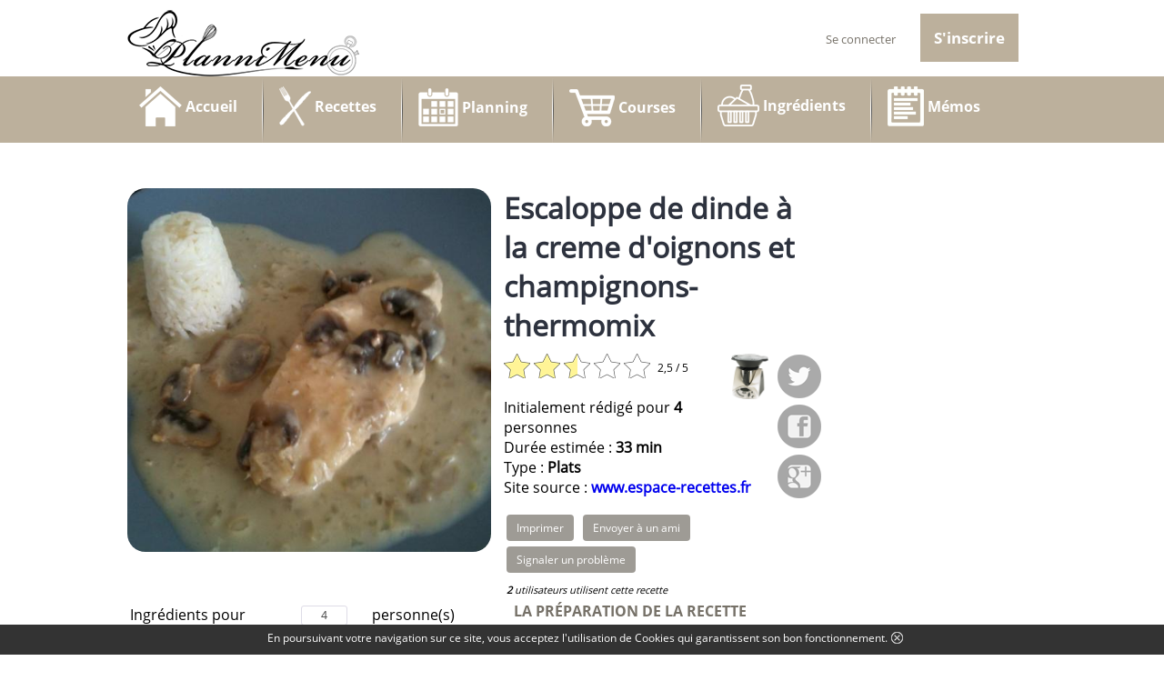

--- FILE ---
content_type: text/html; charset=utf-8
request_url: https://plannimenu.fr/index.php?page_theme=recette&id=escaloppe-de-dinde-a-la-creme-doignons-et-champignons-thermomix
body_size: 10956
content:
<!DOCTYPE html>
<html>
<head>
	<script type="text/javascript" src="/js/jquery-1.11.0.min.js"></script>
	<!--<meta name="viewport" content="width=device-width, initial-scale=0.1, maximum-scale=1.0, user-scalable=yes">-->
	<meta name="viewport" content="width=device-width, initial-scale=1.0, shrink-to-fit=no">
			
		<meta property="og:image" content="https://plannimenu.fr//theme/theme_plannimenu/images/recette_indefinie.jpg" />
		<meta property="og:title" content="Escaloppe de dinde à la creme d'oignons et champignons-thermomix">
		<meta property="og:description" content="Plats Escaloppe de dinde à la creme d'oignons et champignons-thermomix en 33 minutes">
		<meta name="keywords" content="Escaloppe de dinde à la creme d'oignons et champignons-thermomix, sel, poivre, Vin blanc, Crème fraiche, Cube de bouillon de volaille, Beurre, Jus de citron, Champignon de paris, Oignon, Maizena, Escalope de dinde">
<meta name="description" content="Plats Escaloppe de dinde à la creme d'oignons et champignons-thermomix en 33 minutes">
<title>Escaloppe de dinde à la creme d'oignons et champignons-thermomix</title>
	<link rel="apple-touch-icon" sizes="57x57" href="/favicon/apple-touch-icon-57x57.png">
		<link rel="apple-touch-icon" sizes="60x60" href="/favicon/apple-touch-icon-60x60.png">
		<link rel="apple-touch-icon" sizes="72x72" href="/favicon/apple-touch-icon-72x72.png">
		<link rel="apple-touch-icon" sizes="76x76" href="/favicon/apple-touch-icon-76x76.png">
		<link rel="apple-touch-icon" sizes="114x114" href="/favicon/apple-touch-icon-114x114.png">
		<link rel="apple-touch-icon" sizes="120x120" href="/favicon/apple-touch-icon-120x120.png">
		<link rel="apple-touch-icon" sizes="144x144" href="/favicon/apple-touch-icon-144x144.png">
		<link rel="apple-touch-icon" sizes="152x152" href="/favicon/apple-touch-icon-152x152.png">
		<link rel="icon" type="image/png" href="/favicon/favicon-32x32.png" sizes="32x32">
		<link rel="icon" type="image/png" href="/favicon/favicon-96x96.png" sizes="96x96">
		<link rel="icon" type="image/png" href="/favicon/favicon-16x16.png" sizes="16x16">
		<link rel="manifest" href="/favicon/manifest.json">
		<link rel="mask-icon" href="/favicon/safari-pinned-tab.svg" color="#5bbad5">
	<meta name="msapplication-TileColor" content="#232334">
		<meta name="msapplication-TileImage" content="/favicon/mstile-144x144.png">	
	<meta name="theme-color" content="#ffffff">
		<link rel="apple-touch-icon" href="/favicon/apple-touch-icon.png" sizes="76x76">
		<link rel="apple-touch-icon" href="/favicon/apple-touch-icon.png" sizes="76x76">
	<link rel="shortcut icon" type="image/x-icon" href="/favicon.ico" />			<link rel="stylesheet" type="text/css" href="/theme/theme_plannimenu/css/plannimenu_a_template.css">
						<link rel="stylesheet" type="text/css" href="/theme/theme_plannimenu/css/plannimenu_b_template_320.css">
						<link rel="stylesheet" type="text/css" href="/theme/theme_plannimenu/css/plannimenu_c_template_740.css">
						<link rel="stylesheet" type="text/css" href="/theme/theme_plannimenu/css/plannimenu_d_template_1000.css">
			<script>
  (function(i,s,o,g,r,a,m){i['GoogleAnalyticsObject']=r;i[r]=i[r]||function(){
  (i[r].q=i[r].q||[]).push(arguments)},i[r].l=1*new Date();a=s.createElement(o),
  m=s.getElementsByTagName(o)[0];a.async=1;a.src=g;m.parentNode.insertBefore(a,m)
  })(window,document,'script','https://www.google-analytics.com/analytics.js','ga');

  ga('create', 'UA-76664314-1', 'auto');
  ga('send', 'pageview');

</script>			<link rel="stylesheet" type="text/css" href="/css/jquery-ui.css">
						<link rel="stylesheet" type="text/css" href="/css/loader.css">
						<link rel="stylesheet" type="text/css" href="/css/nouislider.css">
						<link rel="stylesheet" type="text/css" href="/css/jPicker-1.1.6.css">
						<link rel="stylesheet" type="text/css" href="/css/tinycolorpicker.css">
						<link rel="stylesheet" type="text/css" href="/css/font-awesome-4.2.0/css/font-awesome.css">
			
	<script type="text/javascript" src="/js/jquery-ui.js"></script>
	<script type="text/javascript" src="/js/function_global.js"></script>
	<script type="text/javascript" src="/js/function_champs_dynamique.js"></script>
	<script type="text/javascript" src="/js/ckeditor/ckeditor.js"></script>
	<script type="text/javascript" src="/js/compilateur_tableau.js"></script>
	<script type="text/javascript" src="/js/ajaxfileupload.js"></script>
	<script type="text/javascript" src="/js/arrayPHP2JS.js"></script>
	<script type="text/javascript" src="/js/jquery.form.js"></script>
	<script type="text/javascript" src="/js/nouislider.js"></script>
	<!--<script type="text/javascript" src="/js/raphael-2.1.0.min.js"></script>-->
	<script type="text/javascript" src="/js/raphael-2.2.0.min.js"></script>
	<!-- jpicker ne devrait plus être utilisé nulpart, remplacé par Tiny picker mais sur l'ancienne classe .pour_jpicker -->
	<script type="text/javascript" src="/js/jpicker-1.1.6.js"></script>
	<!-- Tiny jQuery colorPicker -->
	<script type="text/javascript" src="/js/colors.js"></script>
	<script type="text/javascript" src="/js/jqColorPicker.js"></script>

	<script type="text/javascript" src="/js/dropzone.js"></script>
	<script>
	jQuery.browser = {};
	(function () {
	    jQuery.browser.msie = false;
	    jQuery.browser.version = 0;
	    if (navigator.userAgent.match(/MSIE ([0-9]+)\./)) {
	    	console.log("Internet explorer détecté");
	        jQuery.browser.msie = true;
	        jQuery.browser.version = RegExp.$1;
	    }
	})();
	</script>
</head>
<body id="home" lang="fr" style="zoom:1">
<div id="pied_up" onclick="scrollToElement('#home');"></div>
<input type="hidden" id="site_dans_sous_dossier" name="site_dans_sous_dossier" value="">
<div id="chargement">
    <div class="spinner">
      <div class="rect1"></div>
      <div class="rect2"></div>
      <div class="rect3"></div>
      <div class="rect4"></div>
      <div class="rect5"></div>
      <div class="rect6"></div>
      <div class="rect7"></div>
      <div class="rect8"></div>
      <div class="rect9"></div>
      <div class="rect10"></div>
    </div>
    <center>Chargement ...</center>
</div>
<div id="message_erreur_fix"></div>
<div id="message_de_notification_rapide"></div>
			<link rel="stylesheet" type="text/css" href="/widget/widget_cookies_notification/css/pour_widget_cookies_notification.css">
					<div id="barre_cookies">
			<div id="interieur_barre_cookies">
				<section>
					<table>
					<tr>
					<td>En poursuivant votre navigation sur ce site, vous acceptez l'utilisation de Cookies qui garantissent son bon fonctionnement.</td>
					<td><div class='btn_ferme_barre_cookies' onclick="fermeture_barre_cookies();"></div></td>
					</tr>
					</table>
				</section>
			</div>
		</div>
		<script>
		function fermeture_barre_cookies()
		{
			if(document.getElementById('barre_cookies'))
			{
				if (window.XMLHttpRequest)
				{// code for IE7+, Firefox, Chrome, Opera, Safari
					xmlhttp_ferme_barre_cookie = new XMLHttpRequest();
				} else {// code for IE6, IE5
					xmlhttp_ferme_barre_cookie = new ActiveXObject('Microsoft.XMLHTTP');
				}
				xmlhttp_ferme_barre_cookie.onreadystatechange=function()
				{
					if (xmlhttp_ferme_barre_cookie.readyState==4 && xmlhttp_ferme_barre_cookie.status==200)
					{
						if(trim(xmlhttp_ferme_barre_cookie.responseText) == 'ok')
						{
							document.getElementById('barre_cookies').style.display = "none";
						} else { indication_aucune_reponse_ajax(); }
					}
				}
				var destination_ajax = reformate_lien('index.php?rapid=traitement_memo_barre_cookies&widget=widget_cookies_notification');
				xmlhttp_ferme_barre_cookie.open('POST',destination_ajax,true);
				xmlhttp_ferme_barre_cookie.setRequestHeader('Content-type','application/x-www-form-urlencoded');
			    xmlhttp_ferme_barre_cookie.timeout = 10000;
				xmlhttp_ferme_barre_cookie.ontimeout = function () { memorise_untimout_ajax('xmlhttp_ferme_barre_cookie'); }
				xmlhttp_ferme_barre_cookie.send();
			}
		}
		</script>
		<!DOCTYPE html>
<html>
<head>
<meta http-equiv="Content-Type" content="text/html;charset=utf-8" />
<meta name="author" content="Sitecrea">
<link rel="alternate" hreflang="fr-fr" href="https://plannimenu.fr/" />
<link rel="shortcut icon" href="/favicon.ico" />
<script type="text/javascript" src="https://plannimenu.fr//theme/theme_plannimenu/js/jquery-1.10.2.js"></script>
<script type="text/javascript" src="https://plannimenu.fr//theme/theme_plannimenu/js/jquery.form.js"></script>
<script type="text/javascript" src="https://plannimenu.fr//theme/theme_plannimenu/js/jquery.range.js"></script>
<script type="text/javascript" src="https://plannimenu.fr//theme/theme_plannimenu/js/ajaxfileupload.js"></script>
<script type="text/javascript" src="https://plannimenu.fr//theme/theme_plannimenu/js/jquery.tablesorter.js"></script>
<script type="text/javascript" src="https://plannimenu.fr//theme/theme_plannimenu/js/jquery.tablesorter.pager.js"></script>
<script type="text/javascript" src="https://plannimenu.fr//theme/theme_plannimenu/js/arrayPHP2JS.js"></script>
<script type="text/javascript" src="https://plannimenu.fr//theme/theme_plannimenu/js/function_global.js"></script>
<script type="text/javascript" src="https://plannimenu.fr//theme/theme_plannimenu/js/ckeditor/ckeditor.js"></script>
</head>
<body>
<script>
jQuery.browser = {};
(function () {
    jQuery.browser.msie = false;
    jQuery.browser.version = 0;
    if (navigator.userAgent.match(/MSIE ([0-9]+)\./)) {
        jQuery.browser.msie = true;
        jQuery.browser.version = RegExp.$1;
    }
})();
</script>

<input name="id_utilisateur" id="id_utilisateur" type="hidden" value="0">
<header>
	<div id="header_top">
		<a href="https://plannimenu.fr/">
			<table style="height:100%" cellpadding="0" cellspacing="0" class="table_logo_backoffice">
<tr>
<td style="height:100%">
	<div id="diffusion_logo">
		<a href="/">
						<img src="/plugins/backoffice_gestion_reglage/images/logo/vgZi_AaAgw4Y_logo_plannimenu.png" alt="Logo du site Plannimenu" style=" width:auto;"/>
		</a>
	</div>
</td>
</tr>
</table>
		</a>

		<div id="btn_menu_mobil" title="Ouvrir le menu" onclick="$('#menu_mobil').slideToggle('fast');
		if(document.getElementById('cadre_diaporama'))
		{
			$('#cadre_diaporama').slideToggle('fast');
		}"></div>

						<a href="/enregistrement">
					<div id="btn_inscrire">
					S'inscrire
					</div>
				</a>

				<a href="/enregistrement">
					<div id="btn_inscrire_img"></div>
				</a>

				<div id="btn_connexion_base_img" onclick="$('#bulle_log').slideToggle('fast');"></div>

				<div id="btn_connexion_base" onclick="$('#bulle_log').slideToggle('fast');">
				Se connecter
				</div>

				<div id="bulle_log">
					<img src="/theme/theme_plannimenu/images/fleche_bulle.png" style="position:absolute; left:50%; margin-left:-13px; top:-13px" class="que_diffu_large_et_medium">
					<img src="/theme/theme_plannimenu/images/fleche_bulle.png" style="position:absolute; right:0px; top:-13px" class="que_diffu_small">
					<script>
function verification_format_email_862(email)
{
	//l'email doit comporter au moins un @ et un point
	//si l'email contient @
	var indexOfFirst = email.indexOf("@");
	if(parseInt(indexOfFirst,10) != -1)
	{
		var explode_email = email.split('@');
		var seconde_portion_email = explode_email[1];
		var indexOfFirstpoint = email.indexOf(".");
		if(parseInt(indexOfFirstpoint,10) != -1)
		{
			return true;
		} else {
			return false;
		}
	} else {
		return false;
	}
}

</script>
			<link rel="stylesheet" type="text/css" href="/widget/widget_login/css/pour_widget_login.css">
				<div id="zone_identification_862" class="form_login_petit" >
		<form action="/index.php?page_theme=recette&id=escaloppe-de-dinde-a-la-creme-doignons-et-champignons-thermomix" method="POST" id="form_login_862">
							<table>
	            <tr>
	            <td align="right">Email:</td>
	            <td><input name="login" id="login_862" type="text" style="font-size:12px; padding:3px; width:100px; height:20px; margin:0px"></td>
	            </tr>
	            <tr>
	            <td align="right">Mot de passe:</td>
	            <td><input name="pass" id="pass_862" type="password" style="font-size:12px; padding:3px; width:100px; height:20px; margin:0px"></td>
	            </tr>
	            <tr>
	            <td align="right">
	            							<div id="cadre_souvenir_862" class="slideOne_mini" onclick="checkbox_avance_visu('souvenir_862');">
							<input type="checkbox" value="1" name="souvenir" id="souvenir_862" />
							<label for="souvenir_862"></label>
						</div>
							        		
	            </td>
	            <td align="left">Se souvenir de moi</td>
	            </tr>
	            <tr>
	            <td align="center" colspan="2"><input type="submit" value="Connexion" class="bouton_submit"></td>
	            </tr>
	            </table>
	            	            <div class="erreur_log"  style="display:none" ></div>
	            <div style="cursor:pointer; color:#7c7567" onclick="affiche_mdp_oublie_862();">Mot de passe oublié ?</div>
										<a href="/">
							<div class="btn_creation_compte">Créer un nouveau compte</div>
						</a>
								</form>
	</div>


	<div id="zone_mdp_oublie_862" style="display:none" class="form_login_petit zone_de_mdp_oubli">
		<form action="https://plannimenu.fr/" method="POST" id="form_mdp_oublie_862">
			<div class="cadre_login">
				<h1>Identifiez-vous</h1>
				<br/>
				<p>
					<span class="sous_titre_bleu">Vous avez oublié votre mot de passe ?</span>
				</p>
				<p>
					<span class="sous_titre_bleu">Si vous avez oublié votre mot de passe, renseignez votre adresse électronique et nous vous enverrons un mail contenant les instructions à suivre pour le retrouver.</span>
				</p>
				<br/>

				<div class="label_formulaire">
					Email
				</div>
				<div class="champ_formulaire">
					<input type="text" name="email_oublier_862" id="email_oublier_862" class="input_login" placeholder="Votre Adresse Email">
				</div>
			

				<div id="retour_pour_demande_reset_mdp_862"></div>

				<center>
					<div style="max-width:435px;">
						<div class='btn_bleu' onclick="affcihe_login_862();">
							<table style="width:100%; height:100%">
							<tr>
							<td align='center'>
							Annuler
							</td>
							</tr>
							</table>
						</div>
						<div class='btn_bleu' onclick="envois_demande_reset_mdp_862();">
							<table style="width:100%; height:100%">
							<tr>
							<td align='center'>
							Envoyer
							</td>
							</tr>
							</table>
						</div>
					</div>
				</center>
			</div>
		</form>
	</div>


	<div id="zone_creation_compte_862" style="display:none">
					<form action="https://plannimenu.fr/" method="POST" id="form_crea_compte_862">
				<input type="hidden" id="declenche_crea_compte_862" name="declenche_crea_compte" value="1">
				<div class="cadre_login">
					<h1>Création de compte</h1>
											<br/>
						<div class="label_formulaire">
							Pseudo
						</div>
						<div class="champ_formulaire">
							<input type="text" id="pseudo_crea_862" name="pseudo_crea" class="input_login" placeholder="Pseudo">
						</div>
											<br/>
					<div class="label_formulaire">
						Email
					</div>
					<div class="champ_formulaire">
						<input type="text" id="email_crea_862" name="email_crea" class="input_login" placeholder="Email">
					</div>

					<br/>
					<div class="label_formulaire">
						Mot de passe
					</div>
					<div class="champ_formulaire">
						<input type="password" id="mdp_crea_862" name="mdp_crea" class="input_login" placeholder="Mot de passe">
					</div>

					<br/>
					<div class="label_formulaire">
						Confirmer votre mot de passe
					</div>
					<div class="champ_formulaire">
						<input type="password" id="mdp_confirm_crea_862" name="mdp_confirm_crea" class="input_login" placeholder="Confirmer votre mot de passe">
					</div>


					<center>
						<table>
						<tr>
						<td align="right">
															<div id="cadre_cgv_862" class="slideOne_mini" onclick="checkbox_avance_visu('cgv_862');">
									<input type="checkbox" value="1" id="cgv_862" name="cgv" />
									<label for="cgv_862"></label>
								</div>
															
						</td>
						<td style="padding-left:15px">
														J'accepte les conditions générales d'utilisation						</td>
						</tr>
						</table>
					</center>

					<center>
						<div>
							<div class='btn_bleu' onclick="affcihe_login_862();">
								<table style="width:100%; height:100%">
								<tr>
								<td align='center'>
								Annuler
								</td>
								</tr>
								</table>
							</div>
							<div class='btn_bleu' onclick="enregistrement_compte_862();">
								<table style="width:100%; height:100%">
								<tr>
								<td align='center'>
								Enregistrer
								</td>
								</tr>
								</table>
							</div>
						</div>
					</center>
				</div>

				
			</form>
				</div>

	<script>
	function affiche_mdp_oublie_862()
	{
		$('#zone_identification_862').hide('fast');
		$('#zone_mdp_oublie_862').show('fast');
		$('#zone_creation_compte_862').hide('fast');
		document.getElementById('email_oublier_862').value = document.getElementById('login_862').value;
	}

	function affcihe_login_862()
	{
		$('#zone_identification_862').show('fast');
		$('#zone_mdp_oublie_862').hide('fast');
		$('#zone_creation_compte_862').hide('fast');
	}

	function affiche_enregistrement_862()
	{
		$('#zone_identification_862').hide('fast');
		$('#zone_mdp_oublie_862').hide('fast');
		$('#zone_creation_compte_862').show('fast');
	}





	function envois_demande_reset_mdp_862()
	{
		if(verification_format_email_862(document.getElementById('email_oublier_862').value))
		{
			document.getElementById('chargement').style.display = "block";
			if (window.XMLHttpRequest)
			{// code for IE7+, Firefox, Chrome, Opera, Safari
				xmlhttp_demande_reset_mdp = new XMLHttpRequest();
			} else {// code for IE6, IE5
				xmlhttp_demande_reset_mdp = new ActiveXObject("Microsoft.XMLHTTP");
			}

			xmlhttp_demande_reset_mdp.onreadystatechange=function()
			{
				if (xmlhttp_demande_reset_mdp.readyState==4 && xmlhttp_demande_reset_mdp.status==200)
				{
					if(trim(xmlhttp_demande_reset_mdp.responseText) != "")
					{
		            	var rendu = trim(xmlhttp_demande_reset_mdp.responseText);
						document.getElementById('retour_pour_demande_reset_mdp_862').innerHTML = rendu;
						document.getElementById('chargement').style.display = "none";
					}
				}
			}
			var destination_ajax = reformate_lien("index.php?traitement=traitement_demande_reset_mdp&widget=widget_login");
			xmlhttp_demande_reset_mdp.open("POST",destination_ajax,true);
			xmlhttp_demande_reset_mdp.setRequestHeader("Content-type","application/x-www-form-urlencoded");
		    xmlhttp_demande_reset_mdp.timeout = 10000;
			xmlhttp_demande_reset_mdp.ontimeout = function () { memorise_untimout_ajax("xmlhttp_demande_reset_mdp"); }
			xmlhttp_demande_reset_mdp.send('email='+retire_caractere_genant_ajax(document.getElementById('email_oublier_862').value));
		} else {
			alert("Le format de votre Email semble invalide");
		}
	}

	var tempon_zone_crea_compte = "";
	function enregistrement_compte_862()
	{
	    //console.log('deb enregistrement');
	    var formulaire_valide = 1;

	    if(document.getElementById("mdp_crea_862").value == "")
	   	{
	   		alert('Merci de définir un mot de passe');
	        formulaire_valide = 0;
	   	}

	    if(document.getElementById("mdp_crea_862").value != document.getElementById("mdp_confirm_crea_862").value)
	    {
	        alert('La confirmation du mot de passe ne correspond pas');
	        formulaire_valide = 0;
	    }

	    if(document.getElementById("cgv_862").checked != true)
	    {
	        alert('Vous devez accepter les conditions générales d\'utilisation');
	        formulaire_valide = 0;
	    }

	    if(document.getElementById("email_crea_862").value == "")
	    {
	        alert('Votre email ne peut rester vide');
	        formulaire_valide = 0;
	    }

	    if(!verification_format_email_862(document.getElementById('email_crea_862').value))
	    {
	    	alert('Le format de votre Email semble invalide');
	        formulaire_valide = 0;
	    }

	    if(formulaire_valide == 1)
	    {
	        if (window.XMLHttpRequest)
	        {// code for IE7+, Firefox, Chrome, Opera, Safari
	            xmlhttp_enregistre_compte = new XMLHttpRequest();
	        } else {// code for IE6, IE5
	            xmlhttp_enregistre_compte = new ActiveXObject("Microsoft.XMLHTTP");
	        }
	        xmlhttp_enregistre_compte.onreadystatechange=function()
	        {
	            if (xmlhttp_enregistre_compte.readyState==4 && xmlhttp_enregistre_compte.status==200)
	            {
	                //console.log('retour enregistrement ==> '+trim(xmlhttp_enregistre_compte.responseText));
	                if(trim(xmlhttp_enregistre_compte.responseText) != "")
	                {
	                    affiche_enregistrement_862();
	                    tempon_zone_crea_compte = document.getElementById("zone_creation_compte_862").innerHTML;
	                    document.getElementById("zone_creation_compte_862").innerHTML = trim(xmlhttp_enregistre_compte.responseText);
	                }
	            }
	        }
	        var destination_ajax = reformate_lien("index.php?traitement=traitement_enregistrement&widget=widget_login");
	        xmlhttp_enregistre_compte.open("POST",destination_ajax,true);
	        xmlhttp_enregistre_compte.setRequestHeader("Content-type","application/x-www-form-urlencoded");
		    xmlhttp_enregistre_compte.timeout = 10000;
			xmlhttp_enregistre_compte.ontimeout = function () { memorise_untimout_ajax("xmlhttp_enregistre_compte"); }
	        xmlhttp_enregistre_compte.send('email='+retire_caractere_genant_ajax(document.getElementById("email_crea_862").value)
	        +'&pass='+retire_caractere_genant_ajax(document.getElementById("mdp_crea_862").value)
	        +'&pseudo='+retire_caractere_genant_ajax(document.getElementById("pseudo_crea_862").value)
	        +'&url_actuelle='+retire_caractere_genant_ajax("/index.php?page_theme=recette&id=escaloppe-de-dinde-a-la-creme-doignons-et-champignons-thermomix"));
	    }
	}

	function retour_sur_crea_compte_862()
	{
		document.getElementById("zone_creation_compte_862").innerHTML = tempon_zone_crea_compte;
	}


		</script>
					</div>
					</div>
</header>

			<link rel="stylesheet" type="text/css" href="/widget/widget_menu_front_horizontal/css/pour_widget_menu_horizontal.css">
			<div id="barre_menu">
    <div id="menu" class="que_diffu_large_et_medium">
        <nav>
                                            <a href="/">
                                    <div class="element_menu">
                                        <table>
                                        <tr>
                                        <td class='cels_logo_menu'>
                                                                                     <img src="/plugins/backoffice_gestion_navigation/images/menu/6eWYI5qS_srm9ncBhome_plani_cuisine.png" alt="Accueil" style="max-height:65px; width:auto" class="que_diffu_large"/>
                                                                                     </td>
                                        <td class='cels_nom_menu'>
                                            Accueil                                                                                    </td>
                                        </tr>
                                        </table>
                                    </div>
                                </a>
                                                     	
                     	                     		<div class="sepa_menu"></div>
                     		                                <a href="/mes_recettes">
                                    <div class="element_menu">
                                        <table>
                                        <tr>
                                        <td class='cels_logo_menu'>
                                                                                     <img src="/plugins/backoffice_gestion_navigation/images/menu/RFUeQANJ_X7TW3CPrecette.png" alt="Recettes" style="max-height:65px; width:auto" class="que_diffu_large"/>
                                                                                     </td>
                                        <td class='cels_nom_menu'>
                                            Recettes                                                                                    </td>
                                        </tr>
                                        </table>
                                    </div>
                                </a>
                                                     	
                     	                     		<div class="sepa_menu"></div>
                     		                                <a href="/planning">
                                    <div class="element_menu">
                                        <table>
                                        <tr>
                                        <td class='cels_logo_menu'>
                                                                                     <img src="/plugins/backoffice_gestion_navigation/images/menu/ebkpiYO6_gBlpiWiplanning.png" alt="Planning" style="max-height:65px; width:auto" class="que_diffu_large"/>
                                                                                     </td>
                                        <td class='cels_nom_menu'>
                                            Planning                                                                                    </td>
                                        </tr>
                                        </table>
                                    </div>
                                </a>
                                                     	
                     	                     		<div class="sepa_menu"></div>
                     		                                <a href="/courses">
                                    <div class="element_menu">
                                        <table>
                                        <tr>
                                        <td class='cels_logo_menu'>
                                                                                     <img src="/plugins/backoffice_gestion_navigation/images/menu/IK95tcwg_igRvgGLcourses.png" alt="Courses" style="max-height:65px; width:auto" class="que_diffu_large"/>
                                                                                     </td>
                                        <td class='cels_nom_menu'>
                                            Courses                                                                                    </td>
                                        </tr>
                                        </table>
                                    </div>
                                </a>
                                                     	
                     	                     		<div class="sepa_menu"></div>
                     		                                <a href="/ingredients">
                                    <div class="element_menu">
                                        <table>
                                        <tr>
                                        <td class='cels_logo_menu'>
                                                                                     <img src="/plugins/backoffice_gestion_navigation/images/menu/vur3ybY5_jWceiJkingredient.png" alt="Ingrédients" style="max-height:65px; width:auto" class="que_diffu_large"/>
                                                                                     </td>
                                        <td class='cels_nom_menu'>
                                            Ingrédients                                                                                    </td>
                                        </tr>
                                        </table>
                                    </div>
                                </a>
                                                     	
                     	                     		<div class="sepa_menu"></div>
                     		                                <a href="/memo">
                                    <div class="element_menu">
                                        <table>
                                        <tr>
                                        <td class='cels_logo_menu'>
                                                                                     <img src="/plugins/backoffice_gestion_navigation/images/menu/cCSmEMIt_CT1HhVZmemo.png" alt="Mémos" style="max-height:65px; width:auto" class="que_diffu_large"/>
                                                                                     </td>
                                        <td class='cels_nom_menu'>
                                            Mémos                                                                                    </td>
                                        </tr>
                                        </table>
                                    </div>
                                </a>
                                                     	
                     	        </nav>
    </div>

    <div class="que_diffu_small">
        <div id="menu_mobil">
            <nav>
                                                    <a href="/">
                                        <div class="element_menu_mobil">
                                            <table>
                                            <tr>
                                            <td class='cels_logo_menu'>
                                                                                            <img src="/plugins/backoffice_gestion_navigation/images/menu/6eWYI5qS_srm9ncBhome_plani_cuisine.png" alt="Accueil" style="max-height:20px; width:auto"/>
                                                                                            </td>
                                            <td class='cels_nom_menu'>
                                                Accueil                                                        
                                            </td>
                                            </tr>
                                            </table>
                                        </div>
                                    </a>
                                                                        <a href="/mes_recettes">
                                        <div class="element_menu_mobil">
                                            <table>
                                            <tr>
                                            <td class='cels_logo_menu'>
                                                                                            <img src="/plugins/backoffice_gestion_navigation/images/menu/RFUeQANJ_X7TW3CPrecette.png" alt="Recettes" style="max-height:20px; width:auto"/>
                                                                                            </td>
                                            <td class='cels_nom_menu'>
                                                Recettes                                                        
                                            </td>
                                            </tr>
                                            </table>
                                        </div>
                                    </a>
                                                                        <a href="/planning">
                                        <div class="element_menu_mobil">
                                            <table>
                                            <tr>
                                            <td class='cels_logo_menu'>
                                                                                            <img src="/plugins/backoffice_gestion_navigation/images/menu/ebkpiYO6_gBlpiWiplanning.png" alt="Planning" style="max-height:20px; width:auto"/>
                                                                                            </td>
                                            <td class='cels_nom_menu'>
                                                Planning                                                        
                                            </td>
                                            </tr>
                                            </table>
                                        </div>
                                    </a>
                                                                        <a href="/courses">
                                        <div class="element_menu_mobil">
                                            <table>
                                            <tr>
                                            <td class='cels_logo_menu'>
                                                                                            <img src="/plugins/backoffice_gestion_navigation/images/menu/IK95tcwg_igRvgGLcourses.png" alt="Courses" style="max-height:20px; width:auto"/>
                                                                                            </td>
                                            <td class='cels_nom_menu'>
                                                Courses                                                        
                                            </td>
                                            </tr>
                                            </table>
                                        </div>
                                    </a>
                                                                        <a href="/ingredients">
                                        <div class="element_menu_mobil">
                                            <table>
                                            <tr>
                                            <td class='cels_logo_menu'>
                                                                                            <img src="/plugins/backoffice_gestion_navigation/images/menu/vur3ybY5_jWceiJkingredient.png" alt="Ingrédients" style="max-height:20px; width:auto"/>
                                                                                            </td>
                                            <td class='cels_nom_menu'>
                                                Ingrédients                                                        
                                            </td>
                                            </tr>
                                            </table>
                                        </div>
                                    </a>
                                                                        <a href="/memo">
                                        <div class="element_menu_mobil">
                                            <table>
                                            <tr>
                                            <td class='cels_logo_menu'>
                                                                                            <img src="/plugins/backoffice_gestion_navigation/images/menu/cCSmEMIt_CT1HhVZmemo.png" alt="Mémos" style="max-height:20px; width:auto"/>
                                                                                            </td>
                                            <td class='cels_nom_menu'>
                                                Mémos                                                        
                                            </td>
                                            </tr>
                                            </table>
                                        </div>
                                    </a>
                                                </nav>
        </div>
    </div>
</div>

<div id="contenu">
<div id="contenu_interieur">
			<div style="height:50px" class="que_diffu_large_et_medium"></div>
		<div id="fiche_recette">
			<input type="hidden" id="id_recette" name="id_recette" value="2365">
			<div class="image_recette" itemprop="image"><img itemprop="image" src="/plugins/backoffice_gestion_recette/images/recette/2016/09/escaloppe-de-dinde-a-la-creme-doignons-et-champignons-thermomix.jpg" style="width:100%; height:auto; border-radius:20px;" title="Escaloppe de dinde à la creme d'oignons et champignons-thermomix" alt="Escaloppe-de-dinde-à-la-creme-d'oignons-et-champignons-thermomix"/></div>
			<div class="prelude_recette">
				<h1 itemprop="name">Escaloppe de dinde à la creme d'oignons et champignons-thermomix</h1>
				<div id="prelude">
											<div class="social_link">
							<a target="_blank" title="Twitter" href="https://twitter.com/share?url=http://plannimenu.fr/index.php?page_theme=recette&id=escaloppe-de-dinde-a-la-creme-doignons-et-champignons-thermomix&text=Escaloppe de dinde à la creme d'oignons et champignons-thermomix&via=plannimenu" rel="nofollow" onclick="javascript:window.open(this.href, '', 'menubar=no,toolbar=no,resizable=yes,scrollbars=yes,height=400,width=700');return false;"><div class="social_twitter"></div></a>
							<a target="_blank" title="Facebook" href="https://www.facebook.com/sharer.php?u=http://plannimenu.fr/index.php?page_theme=recette&id=escaloppe-de-dinde-a-la-creme-doignons-et-champignons-thermomix&t=Escaloppe de dinde à la creme d'oignons et champignons-thermomix" rel="nofollow" onclick="javascript:window.open(this.href, '', 'menubar=no,toolbar=no,resizable=yes,scrollbars=yes,height=500,width=700');return false;"><div class="social_facebook"></div></a>
							<a target="_blank" title="Google +" href="https://plus.google.com/share?url=http://plannimenu.fr/index.php?page_theme=recette&id=escaloppe-de-dinde-a-la-creme-doignons-et-champignons-thermomix&hl=fr" rel="nofollow" onclick="javascript:window.open(this.href, '', 'menubar=no,toolbar=no,resizable=yes,scrollbars=yes,height=450,width=650');return false;"><div class="social_google"></div></a>
						</div>
						<div class='social_link'><img src='/plugins/backoffice_gestion_appareil_recette/images/appareil_recette/YqmifOg8_UlLM1Wkthermomix.png' title='Thermomix' style='height:50px; width:auto'/></tr></table></div>					<div id="notation_2365" class="cadre_notation" >
	<div id='etoile_2365_1' class='etoile_jaune_gauche'>

		</div><div id='etoile_2365_2' class='etoile_jaune_droite'>

		</div><div id='etoile_2365_3' class='etoile_jaune_gauche'>

		</div><div id='etoile_2365_4' class='etoile_jaune_droite'>

		</div><div id='etoile_2365_5' class='etoile_jaune_gauche'>

		</div><div id='etoile_2365_6' class='etoile_blc_droite'>

		</div><div id='etoile_2365_7' class='etoile_blc_gauche'>

		</div><div id='etoile_2365_8' class='etoile_blc_droite'>

		</div><div id='etoile_2365_9' class='etoile_blc_gauche'>

		</div><div id='etoile_2365_10' class='etoile_blc_droite'>

		</div>	<div class='info_notation'>2,5 / 5</div>
	</div>
					<p>
						Initialement rédigé pour <b>4</b> personnes<br/>
						Durée estimée : <b itemprop="cookTime">33 min </b><br/>
						Type : <b>Plats</b><br/>
						Site source : <b><a href='http://www.espace-recettes.fr/plat-principal-divers-recettes/escaloppe-de-dinde-à-la-creme-doignons-et-champignons/323563' target='_blank'>www.espace-recettes.fr</a></b><br/>
					</p>
											<center>
						<div id="form_envois_recette" style="font-size:11px; color:#585858; border:1px dashed #767168; width:100%; position:relative; display:none; margin-top:80px">
							<img src="/theme/theme_plannimenu/images/enveloppe_deco.png" style="position:absolute; top:-30px; right:-20px"/>
							<form action="http://plannimenu.fr/index.php?page_theme=recette&id=escaloppe-de-dinde-a-la-creme-doignons-et-champignons-thermomix" method="post" enctype="multipart/form-data" name="form_envois_amis" id="form_envois_amis">
								<input type="hidden" id="send_recette_mail" name="send_recette_mail" value="1">
								<table width="100%">
								<tr>
								<td width="36px">Email : </td>
								<td><input type="text" id="mail_amis" name="mail_amis" placeholder="Email de votre ami" style="margin:0px; width:100%"></td>
								<td width="85px">
									<input type="submit" name="button" id="button" value="Envoyer" class="btn_validation">
								</td>
								</tr>
								</table>
								Ajouter un message :
								<p>
								<textarea name="message_amis" id="message_amis" rows="5" style="width:95%">Cette recette pourrait vous intéresser !</textarea>
								</p>
							</form>
						</div>
						</center>

						<center>
						<div id="form_signale_recette" style="font-size:11px; color:#585858; border:1px dashed #767168; width:100%; position:relative; display:none; margin-top:80px">
							<form action="http://plannimenu.fr/index.php?page_theme=recette&id=escaloppe-de-dinde-a-la-creme-doignons-et-champignons-thermomix" method="post" enctype="multipart/form-data" name="form_envois_signale" id="form_envois_signale">
								<input type="hidden" id="send_signalement" name="send_signalement" value="1">
								<table width="100%">
								<tr>
								<td width="36px">Votre Email : </td>
								<td><input type="text" id="mail_user" name="mail_user" placeholder="Pour vous recontacter si nécéssaire" style="margin:0px; width:100%" value=""></td>
								<td width="85px">
									<input type="submit" name="button" id="button" value="Envoyer" class="btn_validation">
								</td>
								</tr>
								</table>
								Votre message :
								<p>
								<textarea name="message_signalment" id="message_signalment" rows="5" style="width:95%">Cette recette n'est pas conforme aux règles de bonne conduite.</textarea>
								</p>
								<div id="receptacle_capcha"></div>
								<script>
									chargement_capcha("receptacle_capcha", "verif_capcha", "champs_de_form");
								</script>
							</form>
						</div>
						</center>
						
					<center>
					<div id="form_note_recette" style="font-size:11px; color:#585858; border:1px dashed #767168; width:100%; position:relative; display:none; margin-top:25px">
							Votre notation :
	<div id="pour_notation_2365" class="cadre_notation">
		<div id='etoile_pour_note_2365_1' class='etoile_blc_gauche' onmouseover="survol_etoile_outil_note('1', '2365');" onclick="noter_recette('2365', '1');"></div><div id='etoile_pour_note_2365_2' class='etoile_blc_droite' onmouseover="survol_etoile_outil_note('2', '2365');" onclick="noter_recette('2365', '1');"></div><div id='etoile_pour_note_2365_3' class='etoile_blc_gauche' onmouseover="survol_etoile_outil_note('3', '2365');" onclick="noter_recette('2365', '2');"></div><div id='etoile_pour_note_2365_4' class='etoile_blc_droite' onmouseover="survol_etoile_outil_note('4', '2365');" onclick="noter_recette('2365', '2');"></div><div id='etoile_pour_note_2365_5' class='etoile_blc_gauche' onmouseover="survol_etoile_outil_note('5', '2365');" onclick="noter_recette('2365', '3');"></div><div id='etoile_pour_note_2365_6' class='etoile_blc_droite' onmouseover="survol_etoile_outil_note('6', '2365');" onclick="noter_recette('2365', '3');"></div><div id='etoile_pour_note_2365_7' class='etoile_blc_gauche' onmouseover="survol_etoile_outil_note('7', '2365');" onclick="noter_recette('2365', '4');"></div><div id='etoile_pour_note_2365_8' class='etoile_blc_droite' onmouseover="survol_etoile_outil_note('8', '2365');" onclick="noter_recette('2365', '4');"></div><div id='etoile_pour_note_2365_9' class='etoile_blc_gauche' onmouseover="survol_etoile_outil_note('9', '2365');" onclick="noter_recette('2365', '5');"></div><div id='etoile_pour_note_2365_10' class='etoile_blc_droite' onmouseover="survol_etoile_outil_note('10', '2365');" onclick="noter_recette('2365', '5');"></div>	</div>
						</div>
					</center>

										<div class="petit_btn_vert_bleu masque_print" onclick="printdiv('fiche_recette');">Imprimer</div>

												<div class="petit_btn_rose masque_print" onclick="$('#form_envois_recette').slideToggle('fast');">Envoyer à un ami</div>
														<div class="petit_btn_violet masque_print" onclick="$('#form_signale_recette').slideToggle('fast');">Signaler un problème</div>
							

					<table width="100%">
					<tr>
					<td align="left">
						<i style="font-size:11px"><b>2</b> utilisateurs utilisent cette recette</i>
					</td>
					<td align="right">
											</td>
					</tr>
					</table>

				</div>


				<div id="confirmation_suppression" class="masque_print" style="display:none">
					<center>
											<b>La suppression définitive de cette recette est impossible car un ou plusieurs autres utilisateurs possèdent actuellement cette recette dans leur carnet de recettes, cependant, la confirmation de cette action décrochera la recette de votre compte.</b>
						<p>
						<center>
							<div class="petit_btn_vert_bleu" onclick="annuler_declenchement_de_suppression();">Annuler</div>
							<a href="/retirer_de_mes_recettes/theme_plannimenu">
								<div class="petit_btn_rouge">Confirmer</div>
							</a>
						</center>
						</p>
											</center>
				</div>
			</div>

			<div class="ingredient_recette">
				<center>
				<table width="100%">
				<tr>
				<td>Ingrédients pour</td>
				<td><input type="text" id="nb_pers" name="nb_pers" value="4" size="5" style="height: 20px; text-align:center; margin:0px; padding:0px " onkeyup="liste_ingredient();"></td>
				<td>personne(s)</td>
				</tr>
				</table>
				</center>
				<p>
				<div id="contenu_list_ingredient"></div>
				</p>
										<p>
						<div style="border: 1px solid #767168; padding:5px; font-style:italic; background-color:#fff6eb; width:405px; -webkit-box-sizing: border-box; -moz-box-sizing: border-box; box-sizing: border-box;">
						Attention, cette recette contient les intolérances suivantes : Blé, Oeuf, Viande, Lactose, Gluten, Sulfites						</div>
						</p>
									</div>
			<div itemprop="description">
			<h4>La pr&eacute;paration de la recette</h4>

<p>Mettre dans le bol les oignons coup&eacute;s en 4, le cube de bouillon, le vin blanc, 200 g d&#39;eau, le sel et le poivre.</p>

<p>- Couper les champignons en lamelles, les arroser de jus de citron et les mettre dans le panier de cuisson. metter le panier dans le bol.</p>

<p>- Placer les escalopes dans le varoma.</p>

<p>- Fermer le bol et positioner le varoma dessus.</p>

<p>- Programmer 20 mn/varoma/vitesse 2</p>

<p>- A l&#39;arr&ecirc;t de la minuterie, mettre les escalopes et les champignons dans un plat afin de pr&eacute;parer la sauce.</p>

<p>- Ajouter le beurre et la ma&iuml;zena, programmer 3 mn/ 80&deg;/ vitesse 3</p>

<p>- Puis la cr&egrave;me fra&icirc;che et r&eacute;gler 10 sec/vitesse 3.</p>

<p>- Mettre la sauce dans le plat avec la viande et les champignons</p>

<p>- Accompagner de riz</p>

<p>&nbsp;<br />
<br />
<b>Liste accessoire(s)</b></p>

<p>&nbsp;</p>

<table cellpadding="5">
	<tbody>
		<tr>
			<td align="center" style="border-bottom:1px dashed #ccc"><b>Varoma</b></td>
			<td align="center" style="border-bottom:1px dashed #ccc"><b>Panier de cuisson</b></td>
			<td align="center" style="border-bottom:1px dashed #ccc"><b>Spatule</b></td>
			<td align="center" style="border-bottom:1px dashed #ccc"><b>Gobelet doseur</b></td>
		</tr>
		<tr>
			<td align="center"><img src="http://fr.cdn.community.thermomix.com/sites/all/themes/frontend/thermomix/images/recipes/varoma.png" /></td>
			<td align="center"><img src="http://fr.cdn.community.thermomix.com/sites/all/themes/frontend/thermomix/images/recipes/simmering_basket.png" /></td>
			<td align="center"><img src="http://fr.cdn.community.thermomix.com/sites/all/themes/frontend/thermomix/images/recipes/spatula.png" /></td>
			<td align="center"><img src="http://fr.cdn.community.thermomix.com/sites/all/themes/frontend/thermomix/images/recipes/measuring_cup.png" /></td>
		</tr>
	</tbody>
</table>

<p><b>Niveau</b><br />
Facile / Accessible m&ecirc;mes aux d&eacute;butants</p>

<p>La recette est cr&eacute;&eacute;e pour &nbsp;&nbsp;Thermomix &reg; TM 31</p>
			</div>
			<div style="clear:both"></div>
		</div>

		<div id="zone_commentaire" class="masque_print">
					</div>
			<script>
	

var inclusion_du_js = reformate_lien("plugins/backoffice_gestion_recette/js/commun_gestion_recette_js.php");
$.getScript(inclusion_du_js);


function declenche_suppression()
{
	$('#prelude').hide('fast');
	$('#confirmation_suppression').show('fast');
}

function annuler_declenchement_de_suppression()
{
	$('#prelude').show('fast');
	$('#confirmation_suppression').hide('fast');
}

function recharge_commentaire()
{
	if (window.XMLHttpRequest)
	{// code for IE7+, Firefox, Chrome, Opera, Safari
		xmlhttp_recharge_commentaire = new XMLHttpRequest();
	} else {// code for IE6, IE5
		xmlhttp_recharge_commentaire = new ActiveXObject("Microsoft.XMLHTTP");
	}
	xmlhttp_recharge_commentaire.onreadystatechange=function()
	{
		if(xmlhttp_recharge_commentaire.readyState==4 && xmlhttp_recharge_commentaire.status==200)
		{
			//console.log('retour ajout recette ==> '+trim(xmlhttp_recharge_commentaire.responseText));
			if(trim(xmlhttp_recharge_commentaire.responseText) != "")
			{
				document.getElementById('zone_commentaire').innerHTML = trim(xmlhttp_recharge_commentaire.responseText);
			} else { indication_aucune_reponse_ajax(); }
		}
	}
	var destination_ajax = reformate_lien("index.php?rapid=liste_commentaire&plugins=backoffice_gestion_recette");
	xmlhttp_recharge_commentaire.open("POST",destination_ajax,true);
	xmlhttp_recharge_commentaire.setRequestHeader("Content-type","application/x-www-form-urlencoded");
    xmlhttp_recharge_commentaire.timeout = 10000;
	xmlhttp_recharge_commentaire.ontimeout = function () { memorise_untimout_ajax("xmlhttp_recharge_commentaire"); }
	xmlhttp_recharge_commentaire.send("id="+retire_caractere_genant_ajax(document.getElementById('id_recette').value));
}

function liste_ingredient()
{
	//console.log('Liste ingredient');
	if (window.XMLHttpRequest)
	{// code for IE7+, Firefox, Chrome, Opera, Safari
		xmlhttp_list_ing = new XMLHttpRequest();
	} else {// code for IE6, IE5
		xmlhttp_list_ing = new ActiveXObject("Microsoft.XMLHTTP");
	}
	xmlhttp_list_ing.onreadystatechange=function()
	{
		if(xmlhttp_list_ing.readyState==4 && xmlhttp_list_ing.status==200)
		{
			//console.log('retour liste ingredient ==> '+trim(xmlhttp_list_ing.responseText));
			if(trim(xmlhttp_list_ing.responseText) != "")
			{
				document.getElementById('contenu_list_ingredient').innerHTML = trim(xmlhttp_list_ing.responseText);
				$("#liste_ingredient").tablesorter({widthFixed: true, widgets: ['zebra']});
			} else { indication_aucune_reponse_ajax(); }
		}
	}
	var destination_ajax = reformate_lien("index.php?rapid=list_ingredient&plugins=backoffice_gestion_recette");
	xmlhttp_list_ing.open("POST",destination_ajax,true);
	xmlhttp_list_ing.setRequestHeader("Content-type","application/x-www-form-urlencoded");
    xmlhttp_list_ing.timeout = 10000;
	xmlhttp_list_ing.ontimeout = function () { memorise_untimout_ajax("xmlhttp_list_ing"); }
	xmlhttp_list_ing.send("id="+retire_caractere_genant_ajax(document.getElementById('id_recette').value)
	+"&nb_pers="+retire_caractere_genant_ajax(document.getElementById('nb_pers').value)
	);
}

function ouvre_autre_recette_incluse(adresse_web, alias)
{
	if(document.getElementById('recette_en_bo'))
	{
		ouvre_page('recette', 'id='+alias, 'backoffice_gestion_recette');
	} else {
		window.open(adresse_web, '');
	}
}



function survol_etoile_outil_note(num, id_recette)
{
	var cote = "";
	var couleur = "";
	for(var i=1;i<11;i++)
	{
		if(i%2==0)
		{
			//partenaires
			cote = "droite";
		} else {
			cote = "gauche";
			if(i > parseInt(num,10))
			{
				couleur = "blc";
			} else {
				couleur = "bleu";
			}
		}

		document.getElementById("etoile_pour_note_"+id_recette+"_"+i).className = "etoile_"+couleur+"_"+cote;
	}
}

function noter_recette(id_recette, note)
{
	if (window.XMLHttpRequest)
	{// code for IE7+, Firefox, Chrome, Opera, Safari
		xmlhttp_noter_recette = new XMLHttpRequest();
	} else {// code for IE6, IE5
		xmlhttp_noter_recette = new ActiveXObject("Microsoft.XMLHTTP");
	}
	xmlhttp_noter_recette.onreadystatechange=function()
	{
		if(xmlhttp_noter_recette.readyState==4 && xmlhttp_noter_recette.status==200)
		{
			//console.log('retour suppr recette ==> '+trim(xmlhttp_noter_recette.responseText));
			if(trim(xmlhttp_noter_recette.responseText) == "ok")
			{
				document.location.href="";
			} else { indication_aucune_reponse_ajax(); }
		}
	}
	var destination_ajax = reformate_lien("index.php?traitement=traitement_noter_recette&plugins=backoffice_gestion_recette");
	xmlhttp_noter_recette.open("POST",destination_ajax,true);
	xmlhttp_noter_recette.setRequestHeader("Content-type","application/x-www-form-urlencoded");
    xmlhttp_noter_recette.timeout = 10000;
	xmlhttp_noter_recette.ontimeout = function () { memorise_untimout_ajax("xmlhttp_noter_recette"); }
	xmlhttp_noter_recette.send("id_recette="+retire_caractere_genant_ajax(id_recette)+'&note='+note);
}

function validation_recette(id_recette, valide)
{
	if (window.XMLHttpRequest)
	{// code for IE7+, Firefox, Chrome, Opera, Safari
		xmlhttp_valider_recette = new XMLHttpRequest();
	} else {// code for IE6, IE5
		xmlhttp_valider_recette = new ActiveXObject("Microsoft.XMLHTTP");
	}
	xmlhttp_valider_recette.onreadystatechange=function()
	{
		if(xmlhttp_valider_recette.readyState==4 && xmlhttp_valider_recette.status==200)
		{
			if(trim(xmlhttp_valider_recette.responseText) != "")
			{
				affiche_message_notifiant(trim(xmlhttp_valider_recette.responseText));
			} else { indication_aucune_reponse_ajax(); }
		}
	}
	var destination_ajax = reformate_lien("index.php?traitement=traitement_valide_recette&plugins=backoffice_gestion_recette");
	xmlhttp_valider_recette.open("POST",destination_ajax,true);
	xmlhttp_valider_recette.setRequestHeader("Content-type","application/x-www-form-urlencoded");
    xmlhttp_valider_recette.timeout = 10000;
	xmlhttp_valider_recette.ontimeout = function () { memorise_untimout_ajax("xmlhttp_valider_recette"); }
	xmlhttp_valider_recette.send("id_recette="+retire_caractere_genant_ajax(id_recette)+'&valide='+valide);
}




function ajout_commentaire()
{
	if(document.getElementById('comment').value != "")
	{
		if(document.getElementById('suivre_ok').checked == true)
		{
			var suivre_ok = 1;
		} else {
			var suivre_ok = 0;
		}

		if (window.XMLHttpRequest)
		{// code for IE7+, Firefox, Chrome, Opera, Safari
			xmlhttp_ajout_commentaire = new XMLHttpRequest();
		} else {// code for IE6, IE5
			xmlhttp_ajout_commentaire = new ActiveXObject("Microsoft.XMLHTTP");
		}
		xmlhttp_ajout_commentaire.onreadystatechange=function()
		{
			if(xmlhttp_ajout_commentaire.readyState==4 && xmlhttp_ajout_commentaire.status==200)
			{
				console.log('retour ajout comment ==> '+trim(xmlhttp_ajout_commentaire.responseText));
				if(trim(xmlhttp_ajout_commentaire.responseText) != "")
				{
					recharge_commentaire();
				} else { indication_aucune_reponse_ajax(); }
			}
		}
		var destination_ajax = reformate_lien("index.php?traitement=traitement_ajout_commentaire&plugins=backoffice_gestion_recette");
		xmlhttp_ajout_commentaire.open("POST",destination_ajax,true);
		xmlhttp_ajout_commentaire.setRequestHeader("Content-type","application/x-www-form-urlencoded");
	    xmlhttp_ajout_commentaire.timeout = 10000;
		xmlhttp_ajout_commentaire.ontimeout = function () { memorise_untimout_ajax("xmlhttp_ajout_commentaire"); }
		xmlhttp_ajout_commentaire.send("id_recette_cible="+retire_caractere_genant_ajax(document.getElementById('id_recette_cible').value)
		+"&pseudo="+retire_caractere_genant_ajax(document.getElementById('pseudo').value)
		+"&comment="+retire_caractere_genant_ajax(document.getElementById('comment').value)
		+"&suivre_ok="+retire_caractere_genant_ajax(suivre_ok)
		);
	} else {
		alert('Votre commentaire est vide');
	}
}


function efface_message()
{
  if(document.getElementById('message_a_effacer'))
  {
    $( "#message_a_effacer" ).fadeOut( "slow", function() {
      // Animation complete.
    });
  }
}

setTimeout(function(){ efface_message(); }, 6000);

liste_ingredient();
	</script>
</div>
	<link rel="stylesheet" type="text/css" href="/css/modal.css">
<!-- popup form #1 -->
<a href="#x" class="overlay" id="ouvre_fenetre_pop" onclick="fermer_popup();"></a>
<div id="fenetre_popup" class="popup">
    <a id="ferme_popup" class="close" href="#close" onclick="fermer_popup();"></a>
   <div id="contenu_popup"></div>
</div>
<input type="hidden" id="use_ie" name="use_ie" value="0">
	<script>
	active_le_compteur_de_visite_humain();
	</script>
	</div>
<!--
<div class="pub_pied_de_page">
	<center>
		<a href="http://sitecrea.fr/sitecrea/contact" target="_blank" style="color:#fff">
		<table>
		<tr>
		<td>
		<img src="http://sitecrea.fr/sitecrea/theme/theme_sitecrea_espace_client/images/logo2.png" style="height:28px; width:auto"/>
		</td>
		<td>
		Demander un devis gratuit pour la création d'un site internet Ultra personalisé
		</td>
		</tr>
		</table>
		</a>
	</center>
</div>
-->
<div class="pied_de_page">
<center><a href="http://sitecrea.fr/" target="_blank">Site réalisé par Sitecrea</a> | <a href="/conditions_generales_utilisation">Conditions générales d'utilisation</a> | <a href="/contact">Nous contacter</a> | <a href="/plan_du_site">Plan du site</a><br/><a href="https://vosposts.fr/article/presentation-de-plannimenufr" target="_blank">On parle de nous dans Vosposts</a><br/>© - Tous droits réservés Plannimenu.fr - 2014-2026</center>
</div>

</body>
</html>


--- FILE ---
content_type: text/html; charset=utf-8
request_url: https://plannimenu.fr/index.php?rapid=charge_un_capcha
body_size: 404
content:
	<img class='img_de_capcha' src="/tempon/capcha_provisoir_312.png" style="display:inline-block; vertical-align: top; width:auto; height:auto;"/>
	<div class="input_de_capcha">
		<input type="text" id="verif_capcha" name="verif_capcha" class="champs_de_form" style="width:160px; -webkit-box-sizing: border-box; -moz-box-sizing: border-box; box-sizing: border-box; display:inline-block; vertical-align: top; " placeholder="Saisir le code">
		<div style="cursor:pointer; padding:2px; -webkit-box-sizing: border-box; -moz-box-sizing: border-box; box-sizing: border-box;  display:inline-block; vertical-align: middle;"  onclick="chargement_capcha('receptacle_capcha', 'verif_capcha', 'champs_de_form');">
			<img src="/images/reaload.png" style="height:15px; width:auto;"/>
		</div>
	</div>
	<input type="hidden" id="valeur_capcha_verif_capcha" name="valeur_capcha_verif_capcha" value="haiOeNY=">
	

--- FILE ---
content_type: text/html; charset=utf-8
request_url: https://plannimenu.fr/index.php?rapid=list_ingredient&plugins=backoffice_gestion_recette
body_size: 569
content:
		<table id="liste_ingredient" class="tablesorter" cellspacing="0" width="100%">
		<thead>
		<tr>
		<th align="center" class="titre_tableau_sortable_blc" style="border-right:1px solid #e0dede">
			<b>Ingrédient</b>
		</th>
		<th align="center" class="titre_tableau_sortable_blc" style="border-right:1px solid #e0dede">
			<b>Quantité</b>
		</th>
		<th align="center" class="titre_tableau_sortable_blc" style="border-right:1px solid #e0dede">
			<b>Unité</b>
		</th>
		<th align="center" class="titre_tableau_sortable_blc" style="border-right:1px solid #e0dede">
			<b>€</b>
		</th>
				</tr>
		</thead>
							<tr>
					<td class="cellule_tableau" itemprop="ingredients">
						Sel, poivre					</td>

					<td class="cellule_tableau" align="center">
						1					</td>

					<td class="cellule_tableau" align="center">
						unité					</td>

										<td class="cellule_tableau" align="center" style="white-space:nowrap;">
						0 €
					</td>
										</tr>
										<tr>
					<td class="cellule_tableau" itemprop="ingredients">
						Vin blanc					</td>

					<td class="cellule_tableau" align="center">
						100					</td>

					<td class="cellule_tableau" align="center">
						g					</td>

										<td class="cellule_tableau" align="center" style="white-space:nowrap;">
						0,30 €
					</td>
										</tr>
										<tr>
					<td class="cellule_tableau" itemprop="ingredients">
						Crème fraiche					</td>

					<td class="cellule_tableau" align="center">
						200					</td>

					<td class="cellule_tableau" align="center">
						g					</td>

										<td class="cellule_tableau" align="center" style="white-space:nowrap;">
						0,48 €
					</td>
										</tr>
										<tr>
					<td class="cellule_tableau" itemprop="ingredients">
						Cube de bouillon de volaille					</td>

					<td class="cellule_tableau" align="center">
						1					</td>

					<td class="cellule_tableau" align="center">
						unité					</td>

										<td class="cellule_tableau" align="center" style="white-space:nowrap;">
						0 €
					</td>
										</tr>
										<tr>
					<td class="cellule_tableau" itemprop="ingredients">
						Beurre					</td>

					<td class="cellule_tableau" align="center">
						40					</td>

					<td class="cellule_tableau" align="center">
						g					</td>

										<td class="cellule_tableau" align="center" style="white-space:nowrap;">
						0,328 €
					</td>
										</tr>
										<tr>
					<td class="cellule_tableau" itemprop="ingredients">
						Jus de citron					</td>

					<td class="cellule_tableau" align="center">
						1					</td>

					<td class="cellule_tableau" align="center">
						unité					</td>

										<td class="cellule_tableau" align="center" style="white-space:nowrap;">
						0,50 €
					</td>
										</tr>
										<tr>
					<td class="cellule_tableau" itemprop="ingredients">
						Champignon de paris					</td>

					<td class="cellule_tableau" align="center">
						200					</td>

					<td class="cellule_tableau" align="center">
						g					</td>

										<td class="cellule_tableau" align="center" style="white-space:nowrap;">
						1,36 €
					</td>
										</tr>
										<tr>
					<td class="cellule_tableau" itemprop="ingredients">
						Oignon					</td>

					<td class="cellule_tableau" align="center">
						2					</td>

					<td class="cellule_tableau" align="center">
						unité					</td>

										<td class="cellule_tableau" align="center" style="white-space:nowrap;">
						0,40 €
					</td>
										</tr>
										<tr>
					<td class="cellule_tableau" itemprop="ingredients">
						Maizena					</td>

					<td class="cellule_tableau" align="center">
						1					</td>

					<td class="cellule_tableau" align="center">
						cs					</td>

										<td class="cellule_tableau" align="center" style="white-space:nowrap;">
						0 €
					</td>
										</tr>
										<tr>
					<td class="cellule_tableau" itemprop="ingredients">
						Escalope de dinde					</td>

					<td class="cellule_tableau" align="center">
						4					</td>

					<td class="cellule_tableau" align="center">
						unité					</td>

										<td class="cellule_tableau" align="center" style="white-space:nowrap;">
						0 €
					</td>
										</tr>
							<tr>
		<td colspan="3" style="border-top:1px solid #e0dede" align="right">
		<b>Estimation approximative :</b>
		</td>
		<td colspan="2" style="border-top:1px solid #e0dede" align="center">
		<b>3,368 €</b>
		</td>
		</tr>
			</table>
	

--- FILE ---
content_type: text/css
request_url: https://plannimenu.fr/theme/theme_plannimenu/css/plannimenu_b_template_320.css
body_size: 2348
content:
@media screen and (min-width:320px) {

    .que_diffu_large, .que_diffu_medium, .que_diffu_large_et_medium, .affiche_print, #btn_connexion_base, #btn_inscrire, .cadre_onoffswitch, .pub_pied_de_page {
        display: none;
    }

    .que_diffu_small, .que_diffu_medium_et_small {
        display: block;
    }

    #header_top {
        margin:auto;
        width:320px;
        height:100px;
        position:relative;
    }

    #btn_connexion_base_img {
        position:absolute;
        top:10px;
        right:0px;
        cursor:pointer;
        background-image: url('../images/user.png');
        opacity:0.5;
        width:19px;
        height:22px;
        -webkit-transition: all 0.3s ease-in-out;
        -moz-transition: all 0.3s ease-in-out;
        -o-transition: all 0.3s ease-in-out;
        transition: all 0.3s ease-in-out;
    }

    #btn_connexion_base_img:hover {
        opacity:1;
    }

    #btn_inscrire_img {
        position:absolute;
        top:10px;
        right:45px;
        cursor:pointer;
        background-image: url('../images/ajout_user.png');
        opacity:0.5;
        width:22px;
        height:22px;
        -webkit-transition: all 0.3s ease-in-out;
        -moz-transition: all 0.3s ease-in-out;
        -o-transition: all 0.3s ease-in-out;
        transition: all 0.3s ease-in-out;
    }

    #btn_inscrire_img:hover {
        opacity:1;
    }

    #diffusion_logo img {
        width:200px !important;
        height:auto;
    }


    #btn_connexion {
        position:absolute;
        top:10px;
        right:0px;
        color:#767168;
        font-family: "OpenSans";
        font-size:13px;
        cursor:pointer;
    }

    #bulle_log {
        background-color:#fff;
        border:1px solid #767168;
        border-radius:10px 0px 10px 10px;
        padding:10px;
        display:none;
        position:absolute;
        right:0px;
        top:45px;
        z-index: 5;
        font-size:12px;
        text-align: center;
        -webkit-box-shadow: 3px 3px 5px 0 #BDBDBD;
        box-shadow: 3px 3px 5px 0 #BDBDBD;
    }

    #btn_menu_mobil {
        width:21px;
        height:15px;
        background-image: url('../images/btn_mobile_menu.png');
        cursor:pointer;
        -webkit-transition: all 0.3s ease-in-out;
        -moz-transition: all 0.3s ease-in-out;
        -o-transition: all 0.3s ease-in-out;
        transition: all 0.3s ease-in-out;
        position:absolute;
        top: 60px;
        right: 0px;
    }

    #btn_menu_mobil:hover {
        background-image: url('../images/btn_mobile_menu_2.png');
    }

    .block_accueil {
        width:320px;
        margin:auto;
        height:60px;
        border-radius:6px 6px 6px 40px;
        color:#faf5ed;
        background-color:#a49986;
        padding-left: 60px;
        padding-right: 60px;
        padding-top:3px;
        -webkit-box-sizing: border-box;
        -moz-box-sizing: border-box;
        box-sizing: border-box;
        font-weight:bold;
        font-size:20px;
        position:relative;
        text-align:center;
        vertical-align:middle;
        cursor:pointer;
    }

    #contenu {
        min-height:300px;
        padding-top:20px;
        width:100%;
        
        -webkit-box-sizing: border-box;
        -moz-box-sizing: border-box;
        box-sizing: border-box;
    }

    #contenu_interieur, #contenu_interieur_recette {
        width:320px;
        margin:auto;
    }

    #liste_par_jour {
        width:100%;
        padding:10px;
        -webkit-box-sizing: border-box;
        -moz-box-sizing: border-box;
        box-sizing: border-box;
    }

    .pagedisplay {
        width:50px;
    }


    .block_recette {
        width:280px;
        margin:5px;
        display:inline-block;
        vertical-align: top;
        height:350px;
        border: 1px solid #767168;
        font-size: 12px;
        position: relative;
    }

    .block_recette:before {
        content: '';
        width:20px;
        height:20px;
        position:absolute;
        bottom:-1px;
        right:-1px;
       /* Permalink - use to edit and share this gradient: http://colorzilla.com/gradient-editor/#ffffff+49,767168+51,ffffff+53 */
        background: #ffffff; /* Old browsers */
        background: -moz-linear-gradient(-45deg,  #ffffff 48%, #767168 51%, #ffffff 55%); /* FF3.6+ */
        background: -webkit-gradient(linear, left top, right bottom, color-stop(48%,#ffffff), color-stop(51%,#767168), color-stop(55%,#ffffff)); /* Chrome,Safari4+ */
        background: -webkit-linear-gradient(-45deg,  #ffffff 48%,#767168 51%,#ffffff 55%); /* Chrome10+,Safari5.1+ */
        background: -o-linear-gradient(-45deg,  #ffffff 48%,#767168 51%,#ffffff 55%); /* Opera 11.10+ */
        background: -ms-linear-gradient(-45deg,  #ffffff 48%,#767168 51%,#ffffff 55%); /* IE10+ */
        background: linear-gradient(135deg,  #ffffff 48%,#767168 51%,#ffffff 55%); /* W3C */
        filter: progid:DXImageTransform.Microsoft.gradient( startColorstr='#ffffff', endColorstr='#ffffff',GradientType=1 ); /* IE6-9 fallback on horizontal gradient */
    }






    #logo {
        width:260px;
        height:74px;
        position:absolute;
        left:5px;
        top:10px;
        background-image:url('../images/petit_logo.png');
    }

    .message {
        background-color:#ede6e6;
        border:1px solid #47bc6d;
        padding:15px;
        width:300px;
        margin:auto;
        color:#284933;
        -webkit-box-sizing: border-box;
        -moz-box-sizing: border-box;
        box-sizing: border-box;
        text-align: center;
    }

    .message a {
        color:#000;
        font-family:"OpenSans_bold", Arial, sans-serif;
    }

    .message_erreure {
        background-color:#e6ede9;
        border:1px solid #bc4747;
        padding:15px;
        width:300px;
        margin:auto;
        color:#492828;
        -webkit-box-sizing: border-box;
        -moz-box-sizing: border-box;
        box-sizing: border-box;
        text-align: center;
    }

    .message_erreure a {
        color:#000;
        font-family:"OpenSans_bold", Arial, sans-serif;
    }

    

    .zone_recherche {
        width:300px;
        margin:auto;
    }

    .champ_recherche {
        background-color: #bcb09c;
        padding: 4px;
        border-radius: 3px;
        display: inline-block;
        position:relative;
    }

    .champ_recherche input[type=search] {
        border: 1px solid #767168;
        font-size: 12px;
        padding:8px;
        color: #525252;
        font-family: "OpenSans";
        width:200px;
    }

    .btn_simple {
        background-color:#303030;
        color:#fff;
        font-family: "OpenSans_bold";
        font-size:11px;
        padding-left:10px;
        padding-right:10px;
        padding-top:14px;
        padding-bottom:14px;
        cursor:pointer;
        -webkit-transition: all 0.3s ease-in-out;
        -moz-transition: all 0.3s ease-in-out;
        -o-transition: all 0.3s ease-in-out;
        transition: all 0.3s ease-in-out;
        display:inline-block;
        -webkit-box-sizing: border-box;
        -moz-box-sizing: border-box;
        box-sizing: border-box;
    }

    .btn_simple:hover {
        background-color:#000;
    }

    .image_recette {
        display:inline-block;
        width:320px;
        overflow:hidden;
        vertical-align: top;
    }

    .prelude_recette {
        display:inline-block;
        width:320px;
        vertical-align:top;
    }

    .ingredient_recette {
        float:left;
        margin-right:20px;
        margin-bottom:10px;
    }

    .btn_validation {
        background-color:#bcb09c;
        color:#fff;
        font-family: "OpenSans_bold";
        font-size:15px;
        padding:10px;
        cursor:pointer;
        border:1px solid #767168;
        -webkit-transition: all 0.3s ease-in-out;
        -moz-transition: all 0.3s ease-in-out;
        -o-transition: all 0.3s ease-in-out;
        transition: all 0.3s ease-in-out;
        
        -webkit-box-sizing: border-box;
        -moz-box-sizing: border-box;
        box-sizing: border-box;
    }

    .btn_validation:hover {
        background-color:#767168;
        border:1px solid #000;
    }

    .cadre_sous_menu ul {
        list-style: none;
        margin: 0;
        padding: 0;
        width: 100%;
        display: -webkit-box;
        display: -moz-box;
        display: -ms-flexbox;
        display: -webkit-flex;
        display: flex;
        -webkit-flex-direction: columns;
        -ms-flex-direction: columns;
        flex-direction: columns;
        -webkit-flex-wrap: nowrap;
        -ms-flex-wrap: nowrap;
        flex-wrap: nowrap;
        font-size: .875rem;
        position: relative;
        height: auto;
    }

    .cadre_sous_menu ul li a, .cadre_sous_menu ul li span {
        font-family: "OpenSans_bold";
        color:#000;
        cursor:pointer;
        display:inline-block;
        padding:2px;
        -webkit-flex-grow: 1;
        -webkit-box-flex: 1;
        -moz-flex-grow: 1;
        flex-grow: 1;
        text-align: center;
        border-right: 1px solid #DCDCDC;
        height: auto;
    }

    .cadre_sous_menu ul li:hover {
        background-color: #f0f0f0;
    }
    

    .ss_nav_actif {
        background-color:#DCDCDC;
    }

    .btn_add {
        background-color:#bcb09c;
        color:#fff;
        font-family: "OpenSans_bold";
        font-size:12px;
        padding:8px;
        text-align: center;
        cursor:pointer;
        -webkit-transition: all 0.3s ease-in-out;
        -moz-transition: all 0.3s ease-in-out;
        -o-transition: all 0.3s ease-in-out;
        transition: all 0.3s ease-in-out;
        text-decoration: none;
        -webkit-box-sizing: border-box;
        -moz-box-sizing: border-box;
        box-sizing: border-box;
    }

    .btn_add:hover {
        background-color:#767168;
        text-decoration: none;
    }

    .btn_suppr {
        background-color:#d9b4c0;
        color:#fff;
        font-family: "OpenSans_bold";
        font-size:12px;
        padding:8px;
        cursor:pointer;
        border:1px solid #767168;
        -webkit-transition: all 0.3s ease-in-out;
        -moz-transition: all 0.3s ease-in-out;
        -o-transition: all 0.3s ease-in-out;
        transition: all 0.3s ease-in-out;
        
        -webkit-box-sizing: border-box;
        -moz-box-sizing: border-box;
        box-sizing: border-box;
    }

    .btn_suppr:hover {
        background-color:#ad6b7f;
        border:1px solid #000;
    }

    .contenu_cadre_sous_menu {
        width:320px;
        border:1px solid #bcb09c;
        font-size:12px;
        padding:15px;
        -webkit-box-sizing: border-box;
        -moz-box-sizing: border-box;
        box-sizing: border-box;
        overflow:hidden;
    }

    #liste_resultat_ingredient {
        text-align:center;
    }

    #form_ajout_ingredient {
        font-size:12px;
    }

    .zone_404 {
        background-image:url('../images/404_exterieur.jpg');
        height:232px;
        width:100%;

    }

    .zone_404_interieur {
        height:232px;
        background-image:url('../images/404_interieur3.jpg');
        background-repeat:no-repeat;
        width:100%;
        margin:auto;
        position:relative;
    }

    .label_fleche {
        height:34px;
        -webkit-box-sizing: border-box;
        -moz-box-sizing: border-box;
        box-sizing: border-box;
        background-image:url('../images/label_fleche.png');
        position:absolute;
        color:#717171;
        font-family: "OpenSans_bold";
        padding-top:5px;
        padding-left:5px;
        padding-right:5px;
        text-shadow: 0 0 2px #fff;
        font-size:14px;
    }

    .label_fleche_before {
        position:absolute;
        background-image:url('../images/label_fleche_befor.png');
        height:34px;
        width:18px;
        left:-18px;
        top: 0px;
    }

    .label_fleche_after {
        position:absolute;
        background-image:url('../images/label_fleche_after.png');
        height:34px;
        width:6px;
        right:-6px;
        top: 0px;
    }

    .zone_text_diapo, .zone_text_diapo_second {
        font-size:25px;
    }

    .contenu_plan_du_site li {
        padding-top:20px;
        padding-bottom:20px;
    }

    .contenu_plan_du_site li a {
        font-size: 20px;
    }

    .pied_de_page {
        line-height: 29px;
    }

    .pied_de_page a {
        font-size: 17px;
        margin:8px;
    }
}

--- FILE ---
content_type: text/css
request_url: https://plannimenu.fr/theme/theme_plannimenu/css/plannimenu_c_template_740.css
body_size: 1636
content:
@media screen and (min-width:760px) {

    .que_diffu_large, .que_diffu_small, #btn_menu_mobil, #btn_inscrire_img, #btn_connexion_base_img, #menu_mobil {
        display: none;
    }

    .que_diffu_medium, .que_diffu_large_et_medium, .que_diffu_medium_et_small, #barre_menu, #btn_connexion_base {
        display: block;
    }

    #header_top {
        margin:auto;
        width:740px;
        position:relative;
    }

    #btn_connexion_base {
        position:absolute;
        color:#767168;
        font-family: "OpenSans";
        font-size:13px;
        cursor:pointer;
        top:34px;
        right:150px;
    }

    #btn_connexion {
        top:34px;
        right:150px;
    }

    #btn_inscrire {
        position:absolute;
        top:15px;
        right:20px;
        background-color:#bcb09c;
        color:#fff;
        font-family: "OpenSans_bold";
        font-size:17px;
        padding:15px;
        cursor:pointer;
        -webkit-transition: all 0.3s ease-in-out;
        -moz-transition: all 0.3s ease-in-out;
        -o-transition: all 0.3s ease-in-out;
        transition: all 0.3s ease-in-out;
        -webkit-box-sizing: border-box;
        -moz-box-sizing: border-box;
        box-sizing: border-box;
        display:block;
    }

    #btn_inscrire:hover {
        background-color:#767168;
    }

    #diffusion_logo img {
        width:auto !important;
        height:auto;
    }

    #logo {
        width:260px;
        height:74px;
        position:absolute;
        left:10px;
        top:2px;
        background-image:url('../images/petit_logo.png');
    }


    .block_recette {
        width:300px;
        margin:5px;
        display:inline-block;
        height:380px;
        border: 1px solid #767168;
        font-size: 12px;
        position: relative;
        text-align:left;
    }

    .block_recette:before {
        content: '';
        width:20px;
        height:20px;
        position:absolute;
        bottom:-1px;
        right:-1px;
       /* Permalink - use to edit and share this gradient: http://colorzilla.com/gradient-editor/#ffffff+49,767168+51,ffffff+53 */
        background: #ffffff; /* Old browsers */
        background: -moz-linear-gradient(-45deg,  #ffffff 48%, #767168 51%, #ffffff 55%); /* FF3.6+ */
        background: -webkit-gradient(linear, left top, right bottom, color-stop(48%,#ffffff), color-stop(51%,#767168), color-stop(55%,#ffffff)); /* Chrome,Safari4+ */
        background: -webkit-linear-gradient(-45deg,  #ffffff 48%,#767168 51%,#ffffff 55%); /* Chrome10+,Safari5.1+ */
        background: -o-linear-gradient(-45deg,  #ffffff 48%,#767168 51%,#ffffff 55%); /* Opera 11.10+ */
        background: -ms-linear-gradient(-45deg,  #ffffff 48%,#767168 51%,#ffffff 55%); /* IE10+ */
        background: linear-gradient(135deg,  #ffffff 48%,#767168 51%,#ffffff 55%); /* W3C */
        filter: progid:DXImageTransform.Microsoft.gradient( startColorstr='#ffffff', endColorstr='#ffffff',GradientType=1 ); /* IE6-9 fallback on horizontal gradient */
    }


    .cadre_sous_menu ul li a, .cadre_sous_menu ul li span {
        padding:10px;
    }

    #contenu_interieur_recette .cadre_sous_menu {
        display:inline-block;
    }








    

    
    .contenu_plan_du_site li {
        padding-top:3px;
    }
    

    

    
    .btn_add {
        font-size:17px;
    }
    

    .btn_del {
        background-color:#d3b4a5;
        color:#fff;
        font-family: "OpenSans_bold";
        font-size:17px;
        padding:8px;
        text-align: center;
        cursor:pointer;
        -webkit-transition: all 0.3s ease-in-out;
        -moz-transition: all 0.3s ease-in-out;
        -o-transition: all 0.3s ease-in-out;
        transition: all 0.3s ease-in-out;

        -webkit-box-sizing: border-box;
        -moz-box-sizing: border-box;
        box-sizing: border-box;
    }

    .btn_del:hover {
        background-color:#92796d;
    }

    

    #bulle_log {
        background-color:#fff;
        border:1px solid #767168;
        border-radius:10px;
        padding:10px;
        display:none;
        position:absolute;
        right:50px;
        top:80px;
        z-index: 5;
        font-size:12px;
        text-align: center;
        -webkit-box-shadow: 3px 3px 5px 0 #BDBDBD;
        box-shadow: 3px 3px 5px 0 #BDBDBD;
    }

    .btn_simple {
        background-color:#303030;
        color:#fff;
        font-family: "OpenSans_bold";
        font-size:17px;
        padding:15px;
        cursor:pointer;
        -webkit-transition: all 0.3s ease-in-out;
        -moz-transition: all 0.3s ease-in-out;
        -o-transition: all 0.3s ease-in-out;
        transition: all 0.3s ease-in-out;
        display:inline-block;
        -webkit-box-sizing: border-box;
        -moz-box-sizing: border-box;
        box-sizing: border-box;
    }

    .btn_simple:hover {
        background-color:#000;
    }


    

    .cadre_onoffswitch {
        display:inline-block;
        vertical-align:middle;
    }

    .btn_suppr {
        font-size:15px;
        padding:10px;
    }

    .zone_recherche {
        width:650px;
    }

    .champ_recherche input[type=search] {
        border: 1px solid #767168;
        font-size: 16px;
        padding:11px;
        color: #525252;
        font-family: "OpenSans";
        width:450px;
    }

    #form_ajout_ingredient {
        width:650px;
        margin:auto;
    }

    .cadre_sous_menu {
    
    }

    

    .block_accueil {
        width:487px;
        margin:auto;
        height:87px;
        border-radius:6px;
        color:#faf5ed;
        background-color:#a49986;
        padding-left:20px;
        padding-right:20px;
        padding-top:20px;
        -webkit-box-sizing: border-box;
        -moz-box-sizing: border-box;
        box-sizing: border-box;
        font-weight:bold;
        font-size:20px;
        position:relative;
        text-align:center;
        vertical-align:middle;
    }

    #contenu {
        min-height:300px;
    }

    #contenu_interieur, #contenu_interieur_recette {
        width:740px;
    }

    .image_recette {
        display:inline-block;
        width:350px;
        margin-right:10px;
    }

    .prelude_recette {
        display:inline-block;
        width:350px;
        vertical-align:top;
    }
    

    .auteur_comment {
        width:180px;
        padding-top:10px;
    }

    .contenu_cadre_sous_menu {
        width:710px;
    }

    .zone_404_interieur {
        background-image:url('../images/404_interieur2.jpg');
        width:656px;
    }

    .zone_text_diapo, .zone_text_diapo_second {
        font-size:25px;
    }

    .pied_de_page {
        line-height: 24px;
    }

    .pied_de_page a {
        font-size: 14px;
        margin:0px;
    }
}

--- FILE ---
content_type: text/css
request_url: https://plannimenu.fr/theme/theme_plannimenu/css/plannimenu_d_template_1000.css
body_size: 501
content:
@media screen and (min-width:1000px) {

    .que_diffu_medium, .que_diffu_small, .que_diffu_medium_et_small {
        display: none;
    }

    .que_diffu_large, .que_diffu_large_et_medium, .pub_pied_de_page {
        display: block;
    }

    #header_top {
        margin:auto;
        width:1000px;
        position:relative;
    }

    #btn_connexion_base {
        right:155px;
    }

    #btn_connexion {
        right:0px;
    }

    #contenu {
        min-height:300px;
        padding-top:57px;
    }

    #contenu_interieur {
        width:1000px;
    }

    #contenu_interieur_recette {
        width:100%;
        text-align:center;
    }

    .image_recette {
        display:inline-block;
        width:400px;
        margin-right:10px;
    }

    .prelude_recette {
        display:inline-block;
        max-width:60%;
        vertical-align:top;
    }


    .contenu_cadre_sous_menu {
        width:980px;
    }

    #contenu_interieur_recette .contenu_cadre_sous_menu {
        width:100%;
    }

    .zone_404_interieur {
        background-image:url('../images/404_interieur.jpg');
        width:962px;
    }
    
    .zone_text_diapo, .zone_text_diapo_second {
        font-size:40px;
    }

    .pub_pied_de_page {
        width: 100%;
        padding-top: 10px;
        padding-bottom: 10px;
        background-color: #bcb09c;
        color: #fff;
    }

    .pub_pied_de_page a {
        font-weight: bold;
        color: #fff;
    }
}

--- FILE ---
content_type: text/css
request_url: https://plannimenu.fr/widget/widget_menu_front_horizontal/css/pour_widget_menu_horizontal.css
body_size: 1081
content:

@media screen and (min-width:320px) {

	.que_diffu_large, .que_diffu_medium, .que_diffu_large_et_medium {
        display: none;
    }

    .que_diffu_small, .que_diffu_medium_et_small {
        display: block;
    }

    #menu_mobil {
        width:320px;
        margin:auto;
        display:none;
    }

    .element_menu_mobil {
        /* Permalink - use to edit and share this gradient: http://colorzilla.com/gradient-editor/#9e9686+0,ffffff+100 */
        background: #9e9686; /* Old browsers */
        background: -moz-linear-gradient(left,  #9e9686 0%, #ffffff 100%); /* FF3.6+ */
        background: -webkit-gradient(linear, left top, right top, color-stop(0%,#9e9686), color-stop(100%,#ffffff)); /* Chrome,Safari4+ */
        background: -webkit-linear-gradient(left,  #9e9686 0%,#ffffff 100%); /* Chrome10+,Safari5.1+ */
        background: -o-linear-gradient(left,  #9e9686 0%,#ffffff 100%); /* Opera 11.10+ */
        background: -ms-linear-gradient(left,  #9e9686 0%,#ffffff 100%); /* IE10+ */
        background: linear-gradient(to right,  #9e9686 0%,#ffffff 100%); /* W3C */
        filter: progid:DXImageTransform.Microsoft.gradient( startColorstr='#9e9686', endColorstr='#ffffff',GradientType=1 ); /* IE6-9 */
        cursor:pointer;
        border-bottom:1px solid #9e9686;
        padding:7px;
        font-weight:bold;
        color:#fff;
        border-radius:7px 0px 0px 7px;
        margin-bottom:4px;
        -webkit-box-shadow: 0 0 5px 0 #919191;
        box-shadow: 0 0 5px 0 #919191;
        -webkit-transition: all 0.3s ease-in-out;
        -moz-transition: all 0.3s ease-in-out;
        -o-transition: all 0.3s ease-in-out;
        transition: all 0.3s ease-in-out;
    }

    .element_menu_mobil:hover {
        background: #5e584c; /* Old browsers */
        background: -moz-linear-gradient(left,  #5e584c 0%, #ffffff 100%); /* FF3.6+ */
        background: -webkit-gradient(linear, left top, right top, color-stop(0%,#5e584c), color-stop(100%,#ffffff)); /* Chrome,Safari4+ */
        background: -webkit-linear-gradient(left,  #5e584c 0%,#ffffff 100%); /* Chrome10+,Safari5.1+ */
        background: -o-linear-gradient(left,  #5e584c 0%,#ffffff 100%); /* Opera 11.10+ */
        background: -ms-linear-gradient(left,  #5e584c 0%,#ffffff 100%); /* IE10+ */
        background: linear-gradient(to right,  #5e584c 0%,#ffffff 100%); /* W3C */
        filter: progid:DXImageTransform.Microsoft.gradient( startColorstr='#5e584c', endColorstr='#ffffff',GradientType=1 ); /* IE6-9 */
        border-radius:7px;
    }

    .element_menu_mobil a {
        font-weight:bold;
        color:#fff;
    }

}

@media screen and (min-width:760px) {

    .que_diffu_large, .que_diffu_small, #btn_menu_mobil, #menu_mobil {
        display: none;
    }

    .que_diffu_medium, .que_diffu_large_et_medium, .que_diffu_medium_et_small, #barre_menu {
        display: block;
    }

    #menu {
        margin:auto;
        width:740px;
        position:relative;
    }

    .element_menu {
        display:inline-block;
        padding-top: 4px;
        margin-right:10px;
        color:#fff;
        font-family: "OpenSans_bold";
    }

    .sepa_menu {
        display:inline-block;
        width:2px;
        height:35px;
        background-image:url('../images/sepa.jpg');
        margin-left:10px;
        margin-right:10px;
        vertical-align:top;
    }

    #barre_menu {
        width:100%;
        height:35px;
        background-color:#bcb09c;
        position:absolute;
        top:84px;
        z-index: 4;
        -webkit-box-sizing: border-box;
        -moz-box-sizing: border-box;
        box-sizing: border-box;
    }
}


@media screen and (min-width:1000px) {

    .que_diffu_medium, .que_diffu_small, .que_diffu_medium_et_small {
        display: none;
    }

    .que_diffu_large, .que_diffu_large_et_medium {
        display: block;
    }

    #menu {
	    margin:auto;
	    width:1000px;
	    position:relative;
	}

	.element_menu {
        display:inline-block;
        padding-bottom:12px;
        margin-right:10px;
        padding-top: 6px;
        color:#fff;
        font-family: "OpenSans_bold";
    }

    .sepa_menu {
        display:inline-block;
        width:2px;
        height:73px;
        background-image:url('../images/sepa.jpg');
        margin-left:10px;
        margin-right:10px;
    }

    #barre_menu {
    	width:100%;
    	height:73px;
    	background-color:#bcb09c;
    	position:absolute;
        padding-left:20px;
    	top:84px;
        z-index: 4;
        -webkit-box-sizing: border-box;
        -moz-box-sizing: border-box;
        box-sizing: border-box;
    }
}

#menu a:hover {
    text-decoration: none;
    
}

--- FILE ---
content_type: text/javascript
request_url: https://plannimenu.fr/js/arrayPHP2JS.js
body_size: 1696
content:
/* Date de création: 24/03/2005 */
/**
* Fonctions de sérialisation de tableaux PHP vers des tableaux JavaScript
* On récupère des valeurs de PHP pour les retourner en JavaScript.
*/
function PhpArray2Js(tabphp_serialise)
{
    this.php = corrigerChainePHP(tabphp_serialise);
    var dim = this.extraireDimTab();
    this.tabjs = this.transformer(dim);
}

PhpArray2Js.prototype.retour = function()
{
    // retourne le tableau JS
    return this.tabjs;
}

PhpArray2Js.prototype.transformer = function(dim)
{
    // méthode principale qui transforme la chaîne sérialisée en un tableau Javascript
    // dim est la dimension du tableau PHP
    var tab = new Array();
    // extrait un groupe de dim données (indice - valeur)
    for (var i=0;i<dim;i++)
    {
        // extrait un indice : numérique ou littéral
        var indice = this.extraireIndice();
        if (indice == -1)
        {
            return;
        }
        // extrait une valeur : tableau, null, booléen, numérique ou littéral
        var valeur = this.extraireValeur();
        if (valeur == -1)
        {
            tab[indice] = undefined;
        }
        else
        {
            switch (valeur[0])
            {
                case "N" : tab[indice] = null;                          break;
                case "b" : tab[indice] = valeur[1] ? true : false;      break;
                case "i" : tab[indice] = parseInt(valeur[1]);           break;
                case "d" : tab[indice] = parseFloat(valeur[1]);         break;
                case "s" : tab[indice] = valeur[1];                     break;
                case "a" : tab[indice] = this.transformer(valeur[1]);   break;
                default  : tab[indice] = undefined;
            }
        }
    }
    // en fin de groupe de données, supprime le "}" final
    this.php = this.php.substring(1);
    return tab;
}

PhpArray2Js.prototype.extraireDimTab = function()
{
    // extrait la dimension N du tableau de "a:N:{"
    var reg = this.php.match(/^a:(\d+):\{/);
    if (reg != -1)
    {
        // on coupe le texte de l'entité détectée
        this.php = this.php.substring(reg[0].length);
        return reg[1];
    }
    else
    {
        return -1;
    }
}

PhpArray2Js.prototype.extraireIndice = function()
{
    // extrait l'indice d'un tableau
    // cet indice peut être de la forme "i:\d+" ou "s:\d+:\"\w+\""
    var retour;
    var reg = this.php.match(/^((i):(\d+);|(s):\d+:"([^"]+)";)/);
    if (reg != -1)
    {
        // on coupe le texte de la chaîne détectée
        this.php = this.php.substring(reg[0].length);
        if (reg[2] == "i") retour = reg[3];
        else if (reg[4] == "s") retour = reg[5];
        else retour = -1;
    }
    else retour = -1;
    return retour;
}

PhpArray2Js.prototype.extraireValeur = function()
{
    // extrait une valeur au début de this.php
    // cette valeur est de type "a:\d+:{" ou "N" ou "b:[01]" ou "i:\d+" ou "i:[\d\.]+" ou "s:\d+:\"\w+\""
    // on tente de détecter une valeur en tête de texte
    var retour;
    var reg = this.php.match(/^((N);|(b):([01]);|(i):(\d+);|(d):([\d\.]+);|(s):\d+:"([^"]*)";|(a):(\d+):\{)/);
    if (reg != -1)
    {
        // on coupe le texte de la valeur détectée
        this.php = this.php.substring(reg[0].length);
        // retour est un tableau contenant le type et la valeur de la donnée détectée dans la chaîne
        if (reg[2] == "N") retour = new Array("N", null); // valeur nulle
        else if (reg[3] == "b") retour = new Array("b", reg[4]); // booléen (true/false)
        else if (reg[5] == "i")  retour = new Array("i", reg[6]); // entier
        else if (reg[7] == "d")  retour = new Array("d", reg[8]); // entier double ou flottant
        else if (reg[9] == "s") retour = new Array("s", remplacerQuotes(reg[10])); // chaîne de caractères
        else if (reg[11] == "a") retour = new Array("a", reg[12]); // sous-tableau
        else retour = -1;
    }
    else retour = -1;
    return retour;
}

function corrigerChainePHP(chaine)
{
    // remplace les &quot; en " uniquement autour des chaînes de caractères
    chaine = chaine.replace(/:&quot;/g, ':"');
    chaine = chaine.replace(/&quot;;/g, '";');
    return chaine;
}

function remplacerQuotes(chaine)
{
    // remplace les &quot; à l'intérieur des chaînes de caractères
    return chaine.replace(/&quot;/g, '\"');
}
PhpArray2Js.prototype.var_dump = function() {
    // affiche le tableau
    return var_dump(this.tabjs);
}

function var_dump(tab)
{
    // fonction analogue à var_dump en PHP, mais plus simple
    var indent = (arguments.length == 2) ? arguments[1] + "\t" : "\t";
    var i = 0;
    var elements = "";
    for (var elt in tab)
    {
        elements += (i ? ",\n " : " ") + indent + "[" + elt + "]:";
        switch (typeof tab[elt])
        {
            case "string" :
            elements += "\"" + tab[elt] + "\""; break;
            case "number" :
            elements += tab[elt]; break;
            case "object" :
            if (tab[elt] == null) elements += "*null*";
            else if (tab[elt]) elements += var_dump(tab[elt], indent); break;
            case "undefined" :
            elements += "*undefined*"; break;
            default : elements += tab[elt];
        }
        i++;
    }
    return "tableau(" + i + "){\n" + elements + "\n" + (arguments[1] ? arguments[1] : "") + "}";
}


--- FILE ---
content_type: text/javascript
request_url: https://plannimenu.fr/js/colors.js
body_size: 4228
content:
(function (root, factory) {
	if (typeof exports === 'object') {
		module.exports = factory(root);
	} else if (typeof define === 'function' && define.amd) {
		define('colors', [], function () {
			return factory(root);
		});
	} else {
		root.Colors = factory(root);
	}
}(this, function(window, undefined) {
	"use strict"

	var _valueRanges = {
			rgb:   {r: [0, 255], g: [0, 255], b: [0, 255]},
			hsv:   {h: [0, 360], s: [0, 100], v: [0, 100]},
			hsl:   {h: [0, 360], s: [0, 100], l: [0, 100]},
			alpha: {alpha: [0, 1]},
			HEX:   {HEX: [0, 16777215]} // maybe we don't need this
		},

		_Math = window.Math,
		_round = _Math.round,

		_instance = {},
		_colors = {},

		grey = {r: 0.298954, g: 0.586434, b: 0.114612}, // CIE-XYZ 1931
		luminance = {r: 0.2126, g: 0.7152, b: 0.0722}, // W3C 2.0

		Colors = function(options) {
			this.colors = {RND: {}};
			this.options = {
				color: 'rgba(0,0,0,0)', // init value(s)...
				grey: grey,
				luminance: luminance,
				valueRanges: _valueRanges
				// customBG: '#808080'
				// convertCallback: undefined,
				// allMixDetails: false
			};
			initInstance(this, options || {});
		},
		initInstance = function(THIS, options) {
			var importColor,
				_options = THIS.options,
				customBG;

			focusInstance(THIS);
			for (var option in options) {
				if (options[option] !== undefined) _options[option] = options[option];
			}
			customBG = _options.customBG;
			_options.customBG = (typeof customBG === 'string') ? ColorConverter.txt2color(customBG).rgb : customBG;
			_colors = setColor(THIS.colors, _options.color, undefined, true); // THIS.colors = _colors = 
		},
		focusInstance = function(THIS) {
			if (_instance !== THIS) {
				_instance = THIS;
				_colors = THIS.colors;
			}
		};

	Colors.prototype.setColor = function(newCol, type, alpha) {
		focusInstance(this);
		if (newCol) {
			return setColor(this.colors, newCol, type, undefined, alpha);
		} else {
			if (alpha !== undefined) {
				this.colors.alpha = limitValue(alpha, 0, 1);
			}
			return convertColors(type);
		}
	};

	Colors.prototype.setCustomBackground = function(col) { // wild gues,... check again...
		focusInstance(this); // needed???
		this.options.customBG = (typeof col === 'string') ? ColorConverter.txt2color(col).rgb : col;
		// return setColor(this.colors, this.options.customBG, 'rgb', true); // !!!!RGB
		return setColor(this.colors, undefined, 'rgb'); // just recalculate existing
	};

	Colors.prototype.saveAsBackground = function() { // alpha
		focusInstance(this); // needed???
		// return setColor(this.colors, this.colors.RND.rgb, 'rgb', true);
		return setColor(this.colors, undefined, 'rgb', true);
	};

	Colors.prototype.toString = function(colorMode, forceAlpha) {
		return ColorConverter.color2text((colorMode || 'rgb').toLowerCase(), this.colors, forceAlpha);
	};

	// ------------------------------------------------------ //
	// ---------- Color calculation related stuff  ---------- //
	// -------------------------------------------------------//

	function setColor(colors, color, type, save, alpha) { // color only full range
		if (typeof color === 'string') {
			var color = ColorConverter.txt2color(color); // new object
			type = color.type;
			_colors[type] = color[type];
			alpha = alpha !== undefined ? alpha : color.alpha;
		} else if (color) {
			for (var n in color) {
				colors[type][n] = limitValue(color[n] / _valueRanges[type][n][1], 0 , 1);
			}
		}
		if (alpha !== undefined) {
			colors.alpha = limitValue(+alpha, 0, 1);
		}
		return convertColors(type, save ? colors : undefined);
	}

	function saveAsBackground(RGB, rgb, alpha) {
		var grey = _instance.options.grey,
			color = {};

		color.RGB = {r: RGB.r, g: RGB.g, b: RGB.b};
		color.rgb = {r: rgb.r, g: rgb.g, b: rgb.b};
		color.alpha = alpha;
		// color.RGBLuminance = getLuminance(RGB);
		color.equivalentGrey = _round(grey.r * RGB.r + grey.g * RGB.g + grey.b * RGB.b);

		color.rgbaMixBlack = mixColors(rgb, {r: 0, g: 0, b: 0}, alpha, 1);
		color.rgbaMixWhite = mixColors(rgb, {r: 1, g: 1, b: 1}, alpha, 1);
		color.rgbaMixBlack.luminance = getLuminance(color.rgbaMixBlack, true);
		color.rgbaMixWhite.luminance = getLuminance(color.rgbaMixWhite, true);

		if (_instance.options.customBG) {
			color.rgbaMixCustom = mixColors(rgb, _instance.options.customBG, alpha, 1);
			color.rgbaMixCustom.luminance = getLuminance(color.rgbaMixCustom, true);
			_instance.options.customBG.luminance = getLuminance(_instance.options.customBG, true);
		}

		return color;
	}

	function convertColors(type, colorObj) {
		// console.time('convertColors');
		var colors = colorObj || _colors,
			convert = ColorConverter,
			options = _instance.options,
			ranges = _valueRanges,
			RND = colors.RND,
			// type = colorType, // || _mode.type,
			modes, mode = '', from = '', // value = '',
			exceptions = {hsl: 'hsv', rgb: type},
			RGB = RND.rgb, SAVE, SMART;

		if (type !== 'alpha') {
			for (var typ in ranges) {
				if (!ranges[typ][typ]) { // no alpha|HEX
					if (type !== typ) {
						from = exceptions[typ] || 'rgb';
						colors[typ] = convert[from + '2' + typ](colors[from]);
					}

					if (!RND[typ]) RND[typ] = {};
					modes = colors[typ];
					for(mode in modes) {
						RND[typ][mode] = _round(modes[mode] * ranges[typ][mode][1]);
					}
				}
			}

			RGB = RND.rgb;
			colors.HEX = convert.RGB2HEX(RGB);
			colors.equivalentGrey =
				options.grey.r * colors.rgb.r +
				options.grey.g * colors.rgb.g +
				options.grey.b * colors.rgb.b;
			colors.webSave = SAVE = getClosestWebColor(RGB, 51);
			// colors.webSave.HEX = convert.RGB2HEX(colors.webSave);
			colors.webSmart = SMART = getClosestWebColor(RGB, 17);
			// colors.webSmart.HEX = convert.RGB2HEX(colors.webSmart);
			colors.saveColor =
				RGB.r === SAVE.r && RGB.g === SAVE.g && RGB.b === SAVE.b  ? 'web save' :
				RGB.r === SMART.r && RGB.g === SMART.g && RGB.b === SMART.b  ? 'web smart' : '';
			colors.hueRGB = ColorConverter.hue2RGB(colors.hsv.h);

			if (colorObj) {
				colors.background = saveAsBackground(RGB, colors.rgb, colors.alpha);
			}
		} // else RGB = RND.rgb;

		var rgb = colors.rgb, // for better minification...
			alpha = colors.alpha,
			luminance = 'luminance',
			background = colors.background,
			rgbaMixBlack, rgbaMixWhite, rgbaMixCustom, 
			rgbaMixBG, rgbaMixBGMixBlack, rgbaMixBGMixWhite, rgbaMixBGMixCustom;

		rgbaMixBlack = mixColors(rgb, {r: 0, g: 0, b: 0}, alpha, 1);
		rgbaMixBlack[luminance] = getLuminance(rgbaMixBlack, true);
		colors.rgbaMixBlack = rgbaMixBlack;

		rgbaMixWhite = mixColors(rgb, {r: 1, g: 1, b: 1}, alpha, 1);
		rgbaMixWhite[luminance] = getLuminance(rgbaMixWhite, true);
		colors.rgbaMixWhite = rgbaMixWhite;

		if (options.customBG) {
			rgbaMixBGMixCustom = mixColors(rgb, background.rgbaMixCustom, alpha, 1);
			rgbaMixBGMixCustom[luminance] = getLuminance(rgbaMixBGMixCustom, true);
			rgbaMixBGMixCustom.WCAG2Ratio = getWCAG2Ratio(rgbaMixBGMixCustom[luminance],
				background.rgbaMixCustom[luminance]);
			colors.rgbaMixBGMixCustom = rgbaMixBGMixCustom;
			/* ------ */
			rgbaMixBGMixCustom.luminanceDelta = _Math.abs(
				rgbaMixBGMixCustom[luminance] - background.rgbaMixCustom[luminance]);
			rgbaMixBGMixCustom.hueDelta = getHueDelta(background.rgbaMixCustom, rgbaMixBGMixCustom, true);
			/* ------ */
		}

		colors.RGBLuminance = getLuminance(RGB);
		colors.HUELuminance = getLuminance(colors.hueRGB);

		// renderVars.readyToRender = true;
		if (options.convertCallback) {
			options.convertCallback(colors, type); //, convert); //, _mode);
		}

		// console.timeEnd('convertColors')
		// if (colorObj)
		return colors;
	}


	// ------------------------------------------------------ //
	// ------------------ color conversion ------------------ //
	// -------------------------------------------------------//

	var ColorConverter = {
		txt2color: function(txt) {
			var color = {},
				parts = txt.replace(/(?:#|\)|%)/g, '').split('('),
				values = (parts[1] || '').split(/,\s*/),
				type = parts[1] ? parts[0].substr(0, 3) : 'rgb',
				m = '';

			color.type = type;
			color[type] = {};
			if (parts[1]) {
				for (var n = 3; n--; ) {
					m = type[n] || type.charAt(n); // IE7
					color[type][m] = +values[n] / _valueRanges[type][m][1];
				}
			} else {
				color.rgb = ColorConverter.HEX2rgb(parts[0]);
			}
			// color.color = color[type];
			color.alpha = values[3] ? +values[3] : 1;

			return color;
		},

		color2text: function(colorMode, colors, forceAlpha) {
			var alpha = forceAlpha !== false && _round(colors.alpha * 100) / 100,
				hasAlpha = typeof alpha === 'number' &&
					forceAlpha !== false && (forceAlpha || alpha !== 1),
				RGB = colors.RND.rgb,
				HSL = colors.RND.hsl,
				shouldBeHex = colorMode === 'hex' && hasAlpha,
				isHex = colorMode === 'hex' && !shouldBeHex,
				isRgb = colorMode === 'rgb' || shouldBeHex,
				innerText = isRgb ? RGB.r + ', ' + RGB.g + ', ' + RGB.b :
					!isHex ? HSL.h + ', ' + HSL.s + '%, ' + HSL.l + '%' :
					'#' + colors.HEX;

			return isHex ? innerText : (shouldBeHex ? 'rgb' : colorMode) + 
				(hasAlpha ? 'a' : '') + '(' + innerText +
				(hasAlpha ? ', ' + alpha : '') + ')';
		},

		RGB2HEX: function(RGB) {
			return (
				(RGB.r < 16 ? '0' : '') + RGB.r.toString(16) +
				(RGB.g < 16 ? '0' : '') + RGB.g.toString(16) +
				(RGB.b < 16 ? '0' : '') + RGB.b.toString(16)
			).toUpperCase();
		},

		HEX2rgb: function(HEX) {
			HEX = HEX.split(''); // IE7
			return {
				r: +('0x' + HEX[0] + HEX[HEX[3] ? 1 : 0]) / 255,
				g: +('0x' + HEX[HEX[3] ? 2 : 1] + (HEX[3] || HEX[1])) / 255,
				b: +('0x' + (HEX[4] || HEX[2]) + (HEX[5] || HEX[2])) / 255
			};
		},

		hue2RGB: function(hue) {
			var h = hue * 6,
				mod = ~~h % 6, // _Math.floor(h) -> faster in most browsers
				i = h === 6 ? 0 : (h - mod);

			return {
				r: _round([1, 1 - i, 0, 0, i, 1][mod] * 255),
				g: _round([i, 1, 1, 1 - i, 0, 0][mod] * 255),
				b: _round([0, 0, i, 1, 1, 1 - i][mod] * 255)
			};
		},

		// ------------------------ HSV ------------------------ //

		rgb2hsv: function(rgb) { // faster
			var r = rgb.r,
				g = rgb.g,
				b = rgb.b,
				k = 0, chroma, min, s;

			if (g < b) {
				g = b + (b = g, 0);
				k = -1;
			}
			min = b;
			if (r < g) {
				r = g + (g = r, 0);
				k = -2 / 6 - k;
				min = _Math.min(g, b); // g < b ? g : b; ???
			}
			chroma = r - min;
			s = r ? (chroma / r) : 0;
			return {
				h: s < 1e-15 ? ((_colors && _colors.hsl && _colors.hsl.h) || 0) :
					chroma ? _Math.abs(k + (g - b) / (6 * chroma)) : 0,
				s: r ? (chroma / r) : ((_colors && _colors.hsv && _colors.hsv.s) || 0), // ??_colors.hsv.s || 0
				v: r
			};
		},

		hsv2rgb: function(hsv) {
			var h = hsv.h * 6,
				s = hsv.s,
				v = hsv.v,
				i = ~~h, // _Math.floor(h) -> faster in most browsers
				f = h - i,
				p = v * (1 - s),
				q = v * (1 - f * s),
				t = v * (1 - (1 - f) * s),
				mod = i % 6;

			return {
				r: [v, q, p, p, t, v][mod],
				g: [t, v, v, q, p, p][mod],
				b: [p, p, t, v, v, q][mod]
			};
		},

		// ------------------------ HSL ------------------------ //

		hsv2hsl: function(hsv) {
			var l = (2 - hsv.s) * hsv.v,
				s = hsv.s * hsv.v;

			s = !hsv.s ? 0 : l < 1 ? (l ? s / l : 0) : s / (2 - l);

			return {
				h: hsv.h,
				s: !hsv.v && !s ? ((_colors && _colors.hsl && _colors.hsl.s) || 0) : s, // ???
				l: l / 2
			};
		},

		rgb2hsl: function(rgb, dependent) { // not used in Color
			var hsv = ColorConverter.rgb2hsv(rgb);

			return ColorConverter.hsv2hsl(dependent ? hsv : (_colors.hsv = hsv));
		},

		hsl2rgb: function(hsl) {
			var h = hsl.h * 6,
				s = hsl.s,
				l = hsl.l,
				v = l < 0.5 ? l * (1 + s) : (l + s) - (s * l),
				m = l + l - v,
				sv = v ? ((v - m) / v) : 0,
				sextant = ~~h, // _Math.floor(h) -> faster in most browsers
				fract = h - sextant,
				vsf = v * sv * fract,
				t = m + vsf,
				q = v - vsf,
				mod = sextant % 6;

			return {
				r: [v, q, m, m, t, v][mod],
				g: [t, v, v, q, m, m][mod],
				b: [m, m, t, v, v, q][mod]
			};
		}
	};

	// ------------------------------------------------------ //
	// ------------------ helper functions ------------------ //
	// -------------------------------------------------------//

	function getClosestWebColor(RGB, val) {
		var out = {},
			tmp = 0,
			half = val / 2;

		for (var n in RGB) {
			tmp = RGB[n] % val; // 51 = 'web save', 17 = 'web smart'
			out[n] = RGB[n] + (tmp > half ? val - tmp : -tmp);
		}
		return out;
	}

	function getHueDelta(rgb1, rgb2, nominal) {
		return (_Math.max(rgb1.r - rgb2.r, rgb2.r - rgb1.r) +
				_Math.max(rgb1.g - rgb2.g, rgb2.g - rgb1.g) +
				_Math.max(rgb1.b - rgb2.b, rgb2.b - rgb1.b)) * (nominal ? 255 : 1) / 765;
	}

	function getLuminance(rgb, normalized) {
		var div = normalized ? 1 : 255,
			RGB = [rgb.r / div, rgb.g / div, rgb.b / div],
			luminance = _instance.options.luminance;

		for (var i = RGB.length; i--; ) {
			RGB[i] = RGB[i] <= 0.03928 ? RGB[i] / 12.92 : _Math.pow(((RGB[i] + 0.055) / 1.055), 2.4);
		}
		return ((luminance.r * RGB[0]) + (luminance.g * RGB[1]) + (luminance.b * RGB[2]));
	}

	function mixColors(topColor, bottomColor, topAlpha, bottomAlpha) {
		var newColor = {},
			alphaTop = (topAlpha !== undefined ? topAlpha : 1),
			alphaBottom = (bottomAlpha !== undefined ? bottomAlpha : 1),
			alpha = alphaTop + alphaBottom * (1 - alphaTop); // 1 - (1 - alphaTop) * (1 - alphaBottom);

		for(var n in topColor) {
			newColor[n] = (topColor[n] * alphaTop + bottomColor[n] * alphaBottom * (1 - alphaTop)) / alpha;
		}
		newColor.a = alpha;
		return newColor;
	}

	function getWCAG2Ratio(lum1, lum2) {
		var ratio = 1;

		if (lum1 >= lum2) {
			ratio = (lum1 + 0.05) / (lum2 + 0.05);
		} else {
			ratio = (lum2 + 0.05) / (lum1 + 0.05);
		}
		return _round(ratio * 100) / 100;
	}

	function limitValue(value, min, max) {
		// return _Math.max(min, _Math.min(max, value)); // faster??
		return (value > max ? max : value < min ? min : value);
	}

	return Colors;
}));

